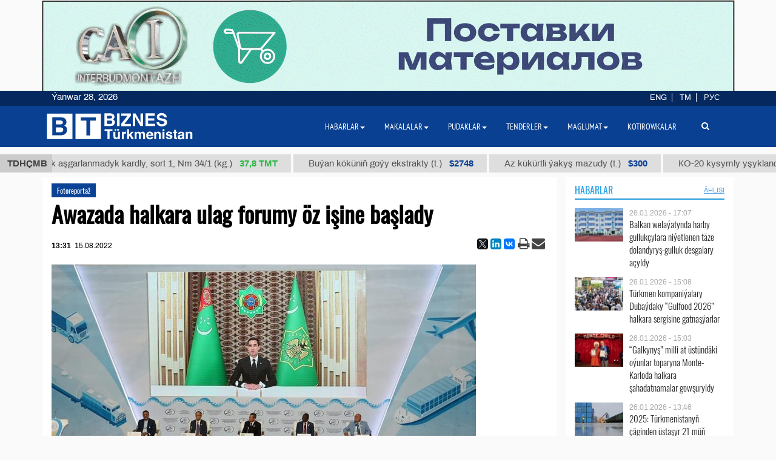

--- FILE ---
content_type: text/html; charset=UTF-8
request_url: https://business.com.tm/tm/multimedia/9017/awazada-halkara-ulag-forumy-oz-ishine-bashlady
body_size: 15107
content:

<!DOCTYPE html>
<html class="no-js" lang="tm">
<head>
    <meta http-equiv="Content-Type" content="text/html; charset=utf-8"/>
    
    <link rel="canonical" href="/tm/multimedia/9017/awazada-halkara-ulag-forumy-oz-ishine-bashlady" />
<link rel="stylesheet" type="text/css" href="/assets/a49a9756/css/font-awesome.min.css" />
<link rel="stylesheet" type="text/css" href="/themes/bt/css/fancybox/jquery.fancybox.min.css?v=0.1" />
<link rel="stylesheet" type="text/css" href="/assets/a0fc51e8/print.css" />
<link rel="stylesheet" type="text/css" href="/assets/6efbfc2c/css/social.css" />
<link rel="stylesheet" type="text/css" href="/themes/bt/css/bootstrap/bootstrap.min.css" />
<link rel="stylesheet" type="text/css" href="/themes/bt/css/countdown/jquery.countdown.min.css?v=0.1" />
<link rel="stylesheet" type="text/css" href="/themes/bt/css/frontend/base.css?v=3.23" />
<link rel="stylesheet" type="text/css" href="/themes/bt/css/frontend/components.min.css?v=0.28" />
<link rel="stylesheet" type="text/css" href="/themes/bt/css/frontend/default.css?v=3.40" />
<script type="text/javascript" src="/themes/bt/js/assets/jquery_1.8.3.js"></script>
<script type="text/javascript" src="/themes/bt/js/orphus/orphus_tm.js"></script>
<title>Awazada halkara ulag forumy öz işine başlady | Fotoreportaž</title>
        <meta name="description" content="“Awaza” milli syýahatçylyk zolagynyň Kongressler merkezinde deňze çykalgasy bolmadyk ösüp barýan döwletleriň ulag ministrleriniň derejesindäki halkara maslahaty duşenbe güni irden öz işine başlady.
"/>
    <meta name="keywords" content=""/>
    <meta name="robots" content="index,follow"/>
    <!-- Chrome, Firefox OS and Opera -->
    <meta name="theme-color" content="#094091">
    <!-- Windows Phone -->
    <meta name="msapplication-navbutton-color" content="#094091">
    <!-- iOS Safari -->
    <meta name="apple-mobile-web-app-status-bar-style" content="#094091">

    <meta name="author" content="bt"/>
    <link rel="shortcut icon" href="/themes/bt/img/favicon.ico" type="image/x-icon"/>
    <link rel="apple-touch-icon" sizes="128x128" href="/themes/bt/img/icons/logo_128.png">
    <link rel="icon" type="image/png" sizes="192x192" href="/themes/bt/img/icons/logo_192.png">
    <meta name="viewport" content="width = device-width, initial-scale = 1.0">
    <meta name="yandex-verification" content="58893c1befeb2289"/>
    <meta name="apple-mobile-web-app-capable" content="yes"/>

    <meta property="og:site_name" content=""Biznes Türkmenistan" maglumat merkezi">
    <meta property="og:title" content="Awazada halkara ulag forumy öz işine başlady | Fotoreportaž"/>
    <meta property="og:description" content="“Awaza” milli syýahatçylyk zolagynyň Kongressler merkezinde deňze çykalgasy bolmadyk ösüp barýan döwletleriň ulag ministrleriniň derejesindäki halkara maslahaty duşenbe güni irden öz işine başlady.
"/>
    <meta property="og:type" content="website"/>
    <meta property="og:url" content="/tm/multimedia/9017/awazada-halkara-ulag-forumy-oz-ishine-bashlady"/>
    <meta property="og:image" itemprop="image" content="https://business.com.tm/images/uploads/posts/c949725f77471b75f896705604e48355.jpg"/>
    <link rel="image_src" href="https://business.com.tm/images/uploads/posts/c949725f77471b75f896705604e48355.jpg">
    <!--    <link href="https://fonts.googleapis.com/css?family=Archivo" rel="stylesheet">-->
        <!-- Global site tag (gtag.js) - Google Analytics -->
    <script async src="https://www.googletagmanager.com/gtag/js?id=UA-142685523-1"></script>
    <script>
        window.dataLayer = window.dataLayer || [];

        function gtag() {
            dataLayer.push(arguments);
        }

        gtag('js', new Date());
        gtag('config', 'UA-142685523-1');
    </script>


</head>


<body class="">

<div id="bootstrap_dialog_wrapper">


</div>
<div id="backtotop">
    <a href="#top" id="topOfPage" title="вверх" style="display: none;">
    </a>
</div>



<div id="main">
    <div id="content" class="content section ">
        <!--<div class="trading_wrapper1">-->
<!--    <script src="https://www.macroaxis.com/widgets/url.jsp?t=42"></script>-->
<!--</div>-->



<div class="container-fluid">
    <div class="ticker-wrapper">
        <div class="tickerheader">
            <span> TDHÇMB</span>
        </div>

        <div class="marquee-div">
            <div class="marquee" style="display: none">
                                    <div class="ticker_item">
                                                    <a class="marqueeitems" href="https://business.com.tm/tm/quotation/kotirowkalar">B-92 awia benzini (t.)                                                                    <span class="ticker_price" style="color:#"> $300</span>
                                                            </a>
                                            </div>
                                    <div class="ticker_item">
                                                    <a class="marqueeitems" href="https://business.com.tm/tm/quotation/quotations">Nah ýüplük aşgarlanmadyk kardly, sort 1, Nm 34/1 (kg.)                                                                    <span class="ticker_price" style="color:#2bb845"> 37,8 ТМТ</span>
                                                            </a>
                                            </div>
                                    <div class="ticker_item">
                                                    <a class="marqueeitems" href="https://business.com.tm/tm/quotation/quotations">Buýan köküniň goýy ekstrakty (t.)                                                                    <span class="ticker_price" style="color:#"> $2748</span>
                                                            </a>
                                            </div>
                                    <div class="ticker_item">
                                                    <a class="marqueeitems" href="https://business.com.tm/tm/quotation/quotations">Az kükürtli ýakyş mazudy (t.)                                                                    <span class="ticker_price" style="color:#"> $300</span>
                                                            </a>
                                            </div>
                                    <div class="ticker_item">
                                                    <a class="marqueeitems" href="https://business.com.tm/tm/quotation/quotations">КО-20 kysymly yşyklandyryjy kerosini (t.)                                                                    <span class="ticker_price" style="color:#2bb845"> 7800 ТМТ</span>
                                                            </a>
                                            </div>
                                    <div class="ticker_item">
                                                    <a class="marqueeitems" href="https://business.com.tm/tm/quotation/quotations">А-92 kysymly ulag benzini (t.)                                                                    <span class="ticker_price" style="color:#"> $350</span>
                                                            </a>
                                            </div>
                                    <div class="ticker_item">
                                                    <a class="marqueeitems" href="https://business.com.tm/tm/quotation/quotations">Natriý hlorly (nahar duzy) (t.)                                                                    <span class="ticker_price" style="color:#"> $40</span>
                                                            </a>
                                            </div>
                                    <div class="ticker_item">
                                                    <a class="marqueeitems" href="https://business.com.tm/tm/quotation/quotations">Garyşyk parafin gaçy (t.)                                                                    <span class="ticker_price" style="color:#"> $1109</span>
                                                            </a>
                                            </div>
                                    <div class="ticker_item">
                                                    <a class="marqueeitems" href="https://business.com.tm/tm/quotation/quotations">Dürli ölçegli düz boýalan we žakkard sütükli önümler (kg.)                                                                    <span class="ticker_price" style="color:#2bb845"> 80 ТМТ</span>
                                                            </a>
                                            </div>
                                    <div class="ticker_item">
                                                    <a class="marqueeitems" href="https://business.com.tm/tm/quotation/quotations">Jemleýji nebit koksy (t.)                                                                    <span class="ticker_price" style="color:#"> $685</span>
                                                            </a>
                                            </div>
                                    <div class="ticker_item">
                                                    <a class="marqueeitems" href="https://business.com.tm/tm/quotation/quotations">TPP D 30 S kysymly polipropilen (t.)                                                                    <span class="ticker_price" style="color:#"> $1000</span>
                                                            </a>
                                            </div>
                                    <div class="ticker_item">
                                                    <a class="marqueeitems" href="https://business.com.tm/tm/quotation/quotations">Tehniki kükürt kislotasy (t.)                                                                    <span class="ticker_price" style="color:#"> $85</span>
                                                            </a>
                                            </div>
                                    <div class="ticker_item">
                                                    <a class="marqueeitems" href="https://business.com.tm/tm/quotation/quotations">12 unsiýa jins matasy (m.)                                                                    <span class="ticker_price" style="color:#2bb845"> 40.5 ТМТ</span>
                                                            </a>
                                            </div>
                                    <div class="ticker_item">
                                                    <a class="marqueeitems" href="https://business.com.tm/tm/quotation/quotations">Tip II-Ýönekeý gaplama örtügi 25 µ (t.)                                                                    <span class="ticker_price" style="color:#"> $1754</span>
                                                            </a>
                                            </div>
                                    <div class="ticker_item">
                                                    <a class="marqueeitems" href="https://business.com.tm/tm/quotation/quotations">Suwuklandyrylan gaz (t.)                                                                    <span class="ticker_price" style="color:#"> $300</span>
                                                            </a>
                                            </div>
                                    <div class="ticker_item">
                                                    <a class="marqueeitems" href="https://business.com.tm/tm/quotation/quotations">Peç ýangyjy (t.)                                                                    <span class="ticker_price" style="color:#35ba4e"> 2420 ТМТ</span>
                                                            </a>
                                            </div>
                                    <div class="ticker_item">
                                                    <a class="marqueeitems" href="https://business.com.tm/tm/quotation/quotations">Az kükürtli ýakyş mazudy (t.)                                                                    <span class="ticker_price" style="color:#094091"> $300</span>
                                                            </a>
                                            </div>
                                    <div class="ticker_item">
                                                    <a class="marqueeitems" href="https://business.com.tm/tm/quotation/quotations">Gidro usulda arassalanan dizel ýangyjy (t.)                                                                    <span class="ticker_price" style="color:#"> $300</span>
                                                            </a>
                                            </div>
                                    <div class="ticker_item">
                                                    <a class="marqueeitems" href="https://business.com.tm/tm/quotation/quotations">SN-350 kysymly başlangyç ýagy (t.)                                                                    <span class="ticker_price" style="color:#35ba4e"> 13500 TMT</span>
                                                            </a>
                                            </div>
                                    <div class="ticker_item">
                                                    <a class="marqueeitems" href="https://business.com.tm/tm/quotation/kotirovki">Çitim boýalan ýüň ýüplük 5/2 (kg.)                                                                    <span class="ticker_price" style="color:#2bb845"> 131 TMT</span>
                                                            </a>
                                            </div>
                            </div>
        </div>
    </div>
</div>




        <div class="container">
            <div class="row inned">
    <!--    -->    <div class="col-md-8 col-lg-9 col-xl-9">
        <div class="mobile_block block">
            

<!--<div class="row">-->

<!--    <div class="col-sm-3 col-xs-12">-->
<!--        --><!--    </div>-->


    <div class="col-md-12">
        <div class="item_category">
            <a href="/tm/multimedia/multimediya/fotoreportaz">Fotoreportaž</a>        </div>
    </div>


<div class="col-xs-12 col-md-12 level2_cont_right">

    <div id="print_logo">
        <span style="display: none;"
              id="hidden_logo"><img src="/img/for_print.jpg" alt="" /></span>
    </div>

    <h1 class="post_header" id="post_title"> Awazada halkara ulag forumy öz işine başlady</h1>

    <div class="article_stats article_stats_fullwidth">
        <div class="pull-left">
                            <div class="author" id="author">
                                    </div>
                        <time class="article_header_date" itemprop="dateCreated" id="d2"
                  datetime="2022-08-15T13:31:54+05:00"><span class="article_header_time">13:31</span>15.08.2022            </time>
        </div>

        <div class="pull-right social_div">
            <div class="pull-left yashare_btn">
                <div class="ya-share2" data-lang="en" data-size="s" data-services="facebook,twitter,linkedin,vkontakte" data-copy="last"></div>            </div>
            <div class="pull-right">

                <a height="30px" onclick="return processPrint();" href="#"><i style="font-size: 21px" class='fa fa-print fa-lg'></i></a><script type="text/javascript">
/*<![CDATA[*/

                var firstTime = true;
                function processPrint()
                {
                  
var printContents = document.getElementById('printdiv').innerHTML;

var printcontents=printContents.replace(/<a\b[^>]*>/i,"").replace(/<\/a>/i, "");

var originalContents = document.body.innerHTML;

var title=document.getElementById('post_title').innerHTML;
var author=document.getElementById('author').innerHTML;
var time=document.getElementById('d2').innerHTML;
var print_logo=document.getElementById('print_logo').innerHTML;



document.body.innerHTML = print_logo+'<br>'+author+'<br>'+time+'<h3>'+title+'</h3><br>'+printcontents;
document.getElementById('hidden_logo').style.display='block';
window.print();
document.body.innerHTML = originalContents;
                  
                  
                  
                }
            
/*]]>*/
</script><style type="text/css" media="print">
/*<![CDATA[*/

                .printWidgetScreenCover {display: none;}
                .printWidgetPrintedElement {display: block; margin: 20px;}
                
/*]]>*/
</style><style type="text/css" media="screen">
/*<![CDATA[*/

                .printWidgetPrintedElement {display: none;}
            
/*]]>*/
</style>                <a href="mailto:info@business.com.tm?subject=Awazada halkara ulag forumy öz işine başlady&body=&lt;p&gt;&amp;ldquo;Awaza&amp;rdquo; milli sy&amp;yacute;ahat&amp;ccedil;ylyk zolagynyň Kongressler merkezinde deňze &amp;ccedil;ykalgasy bolmadyk &amp;ouml;s&amp;uuml;p bar&amp;yacute;an d&amp;ouml;wletleriň ulag ministrleriniň derejesind&amp;auml;ki halkara maslahaty duşenbe g&amp;uuml;ni irden &amp;ouml;z işine başlady.&lt;/p&gt;

&lt;p&gt;T&amp;uuml;rkmenistanyň başlangyjy bo&amp;yacute;un&amp;ccedil;a BMG-niň howandarlygynda guralan foruma 40-a gola&amp;yacute; d&amp;ouml;wletleriň hem-de halkara&amp;nbsp; guramalaryň 30-dan gowragynyň wekili&amp;yacute;etleri gatnaşdylar. Bu barada T&amp;uuml;rkmenistanyň resmi metbugaty habar berdi.&amp;nbsp;&lt;/p&gt;

&lt;p&gt;Bu &amp;ccedil;&amp;auml;r&amp;auml; BMG-niň edaralarynyň &amp;yacute;olbaş&amp;ccedil;ylaryny, abra&amp;yacute;ly halkara, sebit we sebitara guramalaryň hem-de mali&amp;yacute;e d&amp;uuml;z&amp;uuml;mleriniň &amp;yacute;olbaş&amp;ccedil;ylaryny, hususy ulgamyň, h&amp;ouml;k&amp;uuml;mete dahylsyz birleşikleriň, ylmy toparlaryň wekillerini &amp;ouml;z&amp;uuml;nde jemledi. T&amp;uuml;rkmen tarapyndan forumyň işine H&amp;ouml;k&amp;uuml;met agzalary, birn&amp;auml;&amp;ccedil;e ministrlikleriň we pudakla&amp;yacute;yn dolandyryş edaralarynyň wekilleri gatnaş&amp;yacute;arlar.&lt;/p&gt;

&lt;p&gt;T&amp;uuml;rkmenistanyň Prezidenti Serdar Berdimuhamedow maslahata gatnaşyjylara wideo &amp;yacute;&amp;uuml;zlenmesini iberdi.&lt;/p&gt;

&lt;p&gt;&amp;ldquo;D&amp;uuml;n&amp;yacute;&amp;auml; ykdysady&amp;yacute;etinde agdyklyk ed&amp;yacute;&amp;auml;n h&amp;auml;zirki zaman &amp;yacute;agda&amp;yacute;larynyň seljermesi ulag we kommunikasi&amp;yacute;alar ulgamynyň &amp;ouml;sd&amp;uuml;rilmeginiň has m&amp;ouml;h&amp;uuml;m we a&amp;yacute;gytly &amp;auml;hmi&amp;yacute;ete e&amp;yacute;e bol&amp;yacute;andygyny a&amp;yacute;dyň g&amp;ouml;rkez&amp;yacute;&amp;auml;r&amp;rdquo; di&amp;yacute;ip,&amp;nbsp; T&amp;uuml;rkmenistanyň Prezidenti wideo &amp;yacute;&amp;uuml;zlenmesinde belledi.&lt;/p&gt;

&lt;p&gt;D&amp;ouml;wlet Baştutanymyz t&amp;auml;ze ulag-&amp;uuml;staşyr merkezleriniň m&amp;uuml;mkin&amp;ccedil;ilikleriniň &amp;ouml;r&amp;auml;n uludygyny nygtap, olara &amp;auml;girt giňişlikleriň we adam m&amp;uuml;mkin&amp;ccedil;ilikleriniň &amp;ccedil;ekil&amp;yacute;&amp;auml;ndigini, d&amp;uuml;&amp;yacute;pli ma&amp;yacute;a go&amp;yacute;umlary go&amp;yacute;ul&amp;yacute;andygyny a&amp;yacute;tdy.&lt;/p&gt;

&lt;p&gt;Ministrler maslahatynyň esasy maksady deňze &amp;ccedil;ykalgasy bolmadyk &amp;ouml;s&amp;uuml;p bar&amp;yacute;an d&amp;ouml;wletleriň (D&amp;Ccedil;B&amp;Ouml;BD) durnukly ulag we onuň bilen bagly durnukly &amp;ouml;s&amp;uuml;ş maksatlary ulgamynda gazanan &amp;ouml;s&amp;uuml;şini seljermekden, şunuň bilen baglylykda, koronawirus pandemi&amp;yacute;asynyň we be&amp;yacute;leki wehimleriň t&amp;auml;sirini kesgitlemekden ybaratdyr. Şe&amp;yacute;le hem, COVID-19-dan soňky dikeldiş &amp;uuml;&amp;ccedil;in ulagyň esasy orny howanyň &amp;uuml;&amp;yacute;tgemeginiň t&amp;auml;sirini azaltmak we oňa u&amp;yacute;gunlaşmak bilen bagly meselelere garalar.&amp;nbsp;&lt;/p&gt;

&lt;p&gt;Koronawirus pandemi&amp;yacute;asyndan soň, d&amp;uuml;z&amp;uuml;mi mali&amp;yacute;eleşdirmek, onuň durnuklylygyny &amp;uuml;pj&amp;uuml;n etmek &amp;uuml;&amp;ccedil;in bilimleri, tejrib&amp;auml;ni we innowasion &amp;ccedil;emeleşmeleri &amp;ndash; &amp;ccedil;&amp;ouml;zg&amp;uuml;tleri alyşmak, D&amp;Ccedil;B&amp;Ouml;BD-de ulag d&amp;uuml;z&amp;uuml;miniň &amp;ouml;s&amp;uuml;şini we tehniki ta&amp;yacute;dan hyzmat edilişini gowulandyrmak &amp;uuml;&amp;ccedil;in maslahatlary hem-de m&amp;uuml;mkin&amp;ccedil;ilikleri &amp;yacute;&amp;uuml;ze &amp;ccedil;ykarmak,&amp;nbsp; D&amp;Ccedil;B&amp;Ouml;BD-niň b&amp;auml;hbitleri &amp;uuml;&amp;ccedil;in ulag ulgamynda halkara goldawyny giňeltmek hem-de bu ulgamda hyzmatdaşlygy pugtalandyrmak bu forumyň esasy wezipeleri boldy.&amp;nbsp;&lt;/p&gt;

&lt;p&gt;Garaşylyşy &amp;yacute;aly, bu maslahatlar Durnukly &amp;ouml;s&amp;uuml;ş maksatlaryna &amp;yacute;etmegi &amp;ccedil;altlandyrmaga g&amp;ouml;n&amp;uuml;kdiriler hem-de Birleşen Milletler Guramasynyň D&amp;Ccedil;B&amp;Ouml;BD bo&amp;yacute;un&amp;ccedil;a 2024-nji &amp;yacute;ylda ge&amp;ccedil;iriljek &amp;uuml;&amp;ccedil;&amp;uuml;nji maslahatynda h&amp;ouml;d&amp;uuml;rleniler.&lt;/p&gt;

&lt;p&gt;&lt;em&gt;&lt;strong&gt;Suratlar: T&amp;uuml;rkmenistanyň resmi metbugaty&lt;/strong&gt;&lt;/em&gt;&lt;/p&gt;
"><i
                            style="font-size: 22px;margin-left:-4px;" class="fa fa-envelope fa-lg"
                            aria-hidden="true"></i>
                </a>

            </div>

        </div>


    </div>

    <div class="main_image media-object responsive ">
                    <span class="figure thumb">
                    <a class="fancybox" rel="post" data-fancybox="post" data-width="1000" data-height="685" href="/images/uploads/posts/c949725f77471b75f896705604e48355.jpg"><img title="Awazada halkara ulag forumy öz işine başlady" itemprop="associatedMedia" src="/images/uploads/cache/posts/c949725f77471b75f896705604e4835520691-700x5002.jpg" alt="Awazada halkara ulag forumy öz işine başlady" /></a>                    <figcaption class="figure-caption">
                                                    Türkmenistanyň Prezidenti Serdar Berdimuhamedow maslahata gatnaşyjylara wideo ýüzlenmesini iberdi.                                            </figcaption>
        </span>
            </div>

    <div class="article_text" itemprop="articleBody" id="printdiv">
        <p>&ldquo;Awaza&rdquo; milli sy&yacute;ahat&ccedil;ylyk zolagynyň Kongressler merkezinde deňze &ccedil;ykalgasy bolmadyk &ouml;s&uuml;p bar&yacute;an d&ouml;wletleriň ulag ministrleriniň derejesind&auml;ki halkara maslahaty duşenbe g&uuml;ni irden &ouml;z işine başlady.</p>

<p>T&uuml;rkmenistanyň başlangyjy bo&yacute;un&ccedil;a BMG-niň howandarlygynda guralan foruma 40-a gola&yacute; d&ouml;wletleriň hem-de halkara&nbsp; guramalaryň 30-dan gowragynyň wekili&yacute;etleri gatnaşdylar. Bu barada T&uuml;rkmenistanyň resmi metbugaty habar berdi.&nbsp;</p>

<p>Bu &ccedil;&auml;r&auml; BMG-niň edaralarynyň &yacute;olbaş&ccedil;ylaryny, abra&yacute;ly halkara, sebit we sebitara guramalaryň hem-de mali&yacute;e d&uuml;z&uuml;mleriniň &yacute;olbaş&ccedil;ylaryny, hususy ulgamyň, h&ouml;k&uuml;mete dahylsyz birleşikleriň, ylmy toparlaryň wekillerini &ouml;z&uuml;nde jemledi. T&uuml;rkmen tarapyndan forumyň işine H&ouml;k&uuml;met agzalary, birn&auml;&ccedil;e ministrlikleriň we pudakla&yacute;yn dolandyryş edaralarynyň wekilleri gatnaş&yacute;arlar.</p>

<p>T&uuml;rkmenistanyň Prezidenti Serdar Berdimuhamedow maslahata gatnaşyjylara wideo &yacute;&uuml;zlenmesini iberdi.</p>

<p>&ldquo;D&uuml;n&yacute;&auml; ykdysady&yacute;etinde agdyklyk ed&yacute;&auml;n h&auml;zirki zaman &yacute;agda&yacute;larynyň seljermesi ulag we kommunikasi&yacute;alar ulgamynyň &ouml;sd&uuml;rilmeginiň has m&ouml;h&uuml;m we a&yacute;gytly &auml;hmi&yacute;ete e&yacute;e bol&yacute;andygyny a&yacute;dyň g&ouml;rkez&yacute;&auml;r&rdquo; di&yacute;ip,&nbsp; T&uuml;rkmenistanyň Prezidenti wideo &yacute;&uuml;zlenmesinde belledi.</p>

<p>D&ouml;wlet Baştutanymyz t&auml;ze ulag-&uuml;staşyr merkezleriniň m&uuml;mkin&ccedil;ilikleriniň &ouml;r&auml;n uludygyny nygtap, olara &auml;girt giňişlikleriň we adam m&uuml;mkin&ccedil;ilikleriniň &ccedil;ekil&yacute;&auml;ndigini, d&uuml;&yacute;pli ma&yacute;a go&yacute;umlary go&yacute;ul&yacute;andygyny a&yacute;tdy.</p>

<p>Ministrler maslahatynyň esasy maksady deňze &ccedil;ykalgasy bolmadyk &ouml;s&uuml;p bar&yacute;an d&ouml;wletleriň (D&Ccedil;B&Ouml;BD) durnukly ulag we onuň bilen bagly durnukly &ouml;s&uuml;ş maksatlary ulgamynda gazanan &ouml;s&uuml;şini seljermekden, şunuň bilen baglylykda, koronawirus pandemi&yacute;asynyň we be&yacute;leki wehimleriň t&auml;sirini kesgitlemekden ybaratdyr. Şe&yacute;le hem, COVID-19-dan soňky dikeldiş &uuml;&ccedil;in ulagyň esasy orny howanyň &uuml;&yacute;tgemeginiň t&auml;sirini azaltmak we oňa u&yacute;gunlaşmak bilen bagly meselelere garalar.&nbsp;</p>

<p>Koronawirus pandemi&yacute;asyndan soň, d&uuml;z&uuml;mi mali&yacute;eleşdirmek, onuň durnuklylygyny &uuml;pj&uuml;n etmek &uuml;&ccedil;in bilimleri, tejrib&auml;ni we innowasion &ccedil;emeleşmeleri &ndash; &ccedil;&ouml;zg&uuml;tleri alyşmak, D&Ccedil;B&Ouml;BD-de ulag d&uuml;z&uuml;miniň &ouml;s&uuml;şini we tehniki ta&yacute;dan hyzmat edilişini gowulandyrmak &uuml;&ccedil;in maslahatlary hem-de m&uuml;mkin&ccedil;ilikleri &yacute;&uuml;ze &ccedil;ykarmak,&nbsp; D&Ccedil;B&Ouml;BD-niň b&auml;hbitleri &uuml;&ccedil;in ulag ulgamynda halkara goldawyny giňeltmek hem-de bu ulgamda hyzmatdaşlygy pugtalandyrmak bu forumyň esasy wezipeleri boldy.&nbsp;</p>

<p>Garaşylyşy &yacute;aly, bu maslahatlar Durnukly &ouml;s&uuml;ş maksatlaryna &yacute;etmegi &ccedil;altlandyrmaga g&ouml;n&uuml;kdiriler hem-de Birleşen Milletler Guramasynyň D&Ccedil;B&Ouml;BD bo&yacute;un&ccedil;a 2024-nji &yacute;ylda ge&ccedil;iriljek &uuml;&ccedil;&uuml;nji maslahatynda h&ouml;d&uuml;rleniler.</p>

<p><em><strong>Suratlar: T&uuml;rkmenistanyň resmi metbugaty</strong></em></p>
    </div>
    <div class="gallery_images">
        <div class="col-md-12">
            <div class="row">
                                        <div class="col-md-3 col-xs-6 column">
                            
                                <a class="fancybox "
                                     data-width="1000" data-height="685"                                   data-fancybox="multimedia" href="/images/uploads/posts/konferans 3.jpg">
                                    <img src="/images/uploads/cache/posts/konferans_320692-220x1652.jpg"/>
                                </a>
                            
                                <a class="fancybox "
                                     data-width="1000" data-height="685"                                   data-fancybox="multimedia" href="/images/uploads/posts/konferans 7.jpg">
                                    <img src="/images/uploads/cache/posts/konferans_720696-220x1652.jpg"/>
                                </a>
                                                    </div>
                                            <div class="col-md-3 col-xs-6 column">
                            
                                <a class="fancybox "
                                     data-width="1000" data-height="685"                                   data-fancybox="multimedia" href="/images/uploads/posts/konferans 2.jpg">
                                    <img src="/images/uploads/cache/posts/konferans_220693-220x1652.jpg"/>
                                </a>
                            
                                <a class="fancybox "
                                     data-width="1000" data-height="685"                                   data-fancybox="multimedia" href="/images/uploads/posts/konferans6.jpg">
                                    <img src="/images/uploads/cache/posts/konferans620697-220x1652.jpg"/>
                                </a>
                                                    </div>
                                            <div class="col-md-3 col-xs-6 column">
                            
                                <a class="fancybox "
                                     data-width="1000" data-height="685"                                   data-fancybox="multimedia" href="/images/uploads/posts/konferans 4.jpg">
                                    <img src="/images/uploads/cache/posts/konferans_420694-220x1652.jpg"/>
                                </a>
                                                    </div>
                                            <div class="col-md-3 col-xs-6 column">
                            
                                <a class="fancybox "
                                     data-width="1000" data-height="685"                                   data-fancybox="multimedia" href="/images/uploads/posts/konferans 5.jpg">
                                    <img src="/images/uploads/cache/posts/konferans_520695-220x1652.jpg"/>
                                </a>
                                                    </div>
                                </div>


                        <!--    <div class="comments__head">--><!--</div>-->
            <div class="row">
                <div id="related-news-wrapper">
    <div class="comments__head">Bulary hem okaň</div>

    <!--    -->    <!---->
    <!---->
    <!--        <div class="row">-->
    <!--            <div class="col-xs-12">-->
    <!--                -->    <!--            </div>-->
    <!--        </div>-->
    <!--    -->    <div class="row">
        <div id="yw0" class="list-view">
<div class="summary"></div>

<div class="items">
<div class="col-md-4 col-xs-12 related_list big main-title">

            <span class="media-object responsive">
            <a rel="nofollow" class="thumb" href="https://business.com.tm/tm/multimedia/14748/ashgabat-fashion-show-turkmen-dizaynerleri-milli-dapleri-moda-bilen-utgashdyrdylar"><img src="/images/uploads/cache/posts/216093c30856f65bf48c331f240a964530660-495x4352.jpeg" alt="“Ashgabat Fashion Show”: türkmen dizaýnerleri milli däpleri moda bilen utgaşdyrdylar" /></a>        </span>
    
    <div class="item_meta_wrapper">
                    <div class="item_category">
                <a rel="nofollow" href="/tm/multimedia/multimediya/fotoreportaz">Fotoreportaž</a>            </div>
                <div class="entry-date pull-right">
            <time
                    datetime="2025-12-08T15:35:28+05:00"> 08.12.2025 - 15:35</time>
        </div>
    </div>

    <div class="style-media-list">
        <h3 class="entry-title">
            <a rel="nofollow" alt="“Ashgabat Fashion Show”: türkmen dizaýnerleri milli däpleri moda bilen utgaşdyrdylar" title="“Ashgabat Fashion Show”: türkmen dizaýnerleri milli däpleri moda bilen utgaşdyrdylar" href="https://business.com.tm/tm/multimedia/14748/ashgabat-fashion-show-turkmen-dizaynerleri-milli-dapleri-moda-bilen-utgashdyrdylar">“Ashgabat Fashion Show”: türkmen dizaýnerleri milli däpleri moda bilen utgaşdyrdylar</a>        </h3>
    </div>
</div>


<!--    --><div class="col-md-4 col-xs-12 related_list big main-title">

            <span class="media-object responsive">
            <a rel="nofollow" class="thumb" href="https://business.com.tm/tm/multimedia/14744/ashgabatda-ispaniyanyn-mango-geyim-brendinin-ilkinji-resmi-dukany-achyldy"><img src="/images/uploads/cache/posts/3cdb712839950893179740ed4552d29630651-495x4352.jpg" alt="Aşgabatda Ispaniýanyň “Mango” geýim brendiniň ilkinji resmi dükany açyldy" /></a>        </span>
    
    <div class="item_meta_wrapper">
                    <div class="item_category">
                <a rel="nofollow" href="/tm/multimedia/multimediya/fotoreportaz">Fotoreportaž</a>            </div>
                <div class="entry-date pull-right">
            <time
                    datetime="2025-12-06T12:54:42+05:00"> 06.12.2025 - 12:54</time>
        </div>
    </div>

    <div class="style-media-list">
        <h3 class="entry-title">
            <a rel="nofollow" alt="Aşgabatda Ispaniýanyň “Mango” geýim brendiniň ilkinji resmi dükany açyldy" title="Aşgabatda Ispaniýanyň “Mango” geýim brendiniň ilkinji resmi dükany açyldy" href="https://business.com.tm/tm/multimedia/14744/ashgabatda-ispaniyanyn-mango-geyim-brendinin-ilkinji-resmi-dukany-achyldy">Aşgabatda Ispaniýanyň “Mango” geýim brendiniň ilkinji resmi dükany açyldy</a>        </h3>
    </div>
</div>


<!--    --><div class="col-md-4 col-xs-12 related_list big main-title">

            <span class="media-object responsive">
            <a rel="nofollow" class="thumb" href="https://business.com.tm/tm/multimedia/14693/turkmenistan-bae-we-aylag-yurtlaryna-gurlushyk-materiallarynyn-eksportyny-artdyrmakchy"><img src="/images/uploads/cache/posts/180be8052a4e89ea59734fcba338f0fd30582-495x4352.jpg" alt="Türkmenistan BAE we Aýlag ýurtlaryna gurluşyk materiallarynyň eksportyny artdyrmakçy" /></a>        </span>
    
    <div class="item_meta_wrapper">
                    <div class="item_category">
                <a rel="nofollow" href="/tm/multimedia/multimediya/fotoreportaz">Fotoreportaž</a>            </div>
                <div class="entry-date pull-right">
            <time
                    datetime="2025-11-27T11:13:07+05:00"> 27.11.2025 - 11:13</time>
        </div>
    </div>

    <div class="style-media-list">
        <h3 class="entry-title">
            <a rel="nofollow" alt="Türkmenistan BAE we Aýlag ýurtlaryna gurluşyk materiallarynyň eksportyny artdyrmakçy" title="Türkmenistan BAE we Aýlag ýurtlaryna gurluşyk materiallarynyň eksportyny artdyrmakçy" href="https://business.com.tm/tm/multimedia/14693/turkmenistan-bae-we-aylag-yurtlaryna-gurlushyk-materiallarynyn-eksportyny-artdyrmakchy">Türkmenistan BAE we Aýlag ýurtlaryna gurluşyk materiallarynyň eksportyny artdyrmakçy</a>        </h3>
    </div>
</div>


<!--    --></div>
<div class="keys" style="display:none" title="/multimedia/9017/awazada-halkara-ulag-forumy-oz-ishine-bashlady"><span>14748</span><span>14744</span><span>14693</span></div>
</div>    </div>
    <!--    -->
</div>

            </div>
                    </div>
    </div>
</div>
<style>
    .fancybox img {
        : 100%;
        margin-top: 2px;
    }

    .column {
        padding: 1px
    }

</style>        </div>
    </div>

    <div class="col-md-4 col-lg-3 col-xl-3  col-wide-left">
        
    <div class="mobile_block block">
        <div class="col-md-12 bg-base col-lg-12 col-xl-12">
            <!--noindex-->

<div class="row category_header ">
    <div class="box_header_index">
        <div class="header">
            <a rel="nofollow" class="headerColor" href="/tm/post/habarlar">Habarlar</a>        </div>

        <div class="sub_header">
                    </div>
                    <div class="sub_header pull-right">
                <a rel="nofollow" class="show_all_header" href="/tm/post/habarlar">ählisi</a>            </div>
            </div>
</div>
<!--/noindex-->        </div>
        <!--        <div class="col-md-12">-->
        


<div class="" id="yw1">

<div class="items">
<div class=" col-sm-12 col-md-12 main-title-light ">

    <div class="type-post style-media-list media links-level-4 colheight-index">
        <div class="inner_block">
                            <span class="media-object pull-left" >
                    <a class="thumb" href="https://business.com.tm/tm/post/14994/balkan-welayatynda-harby-gullukchylara-niyetlenen-taze-dolandyryshgulluk-desgalary-achyldy"><img src="/images/uploads/cache/posts/c7db4a0c96b212ab46dee3c4ccc2ac1230989-90x604.jpeg" /></a>                </span>
                        <div class="media-body" >
                <span class="entry-date">
                        <time
                            datetime="2026-01-26T17:07:54+05:00"> 26.01.2026 - 17:07</time>
                    </span>
                <h3 class="entry-title">
                    <a alt="Balkan welaýatynda harby gullukçylara niýetlenen täze dolandyryş-gulluk desgalary açyldy" title="Balkan welaýatynda harby gullukçylara niýetlenen täze dolandyryş-gulluk desgalary açyldy" rel="bookmark" href="https://business.com.tm/tm/post/14994/balkan-welayatynda-harby-gullukchylara-niyetlenen-taze-dolandyryshgulluk-desgalary-achyldy">Balkan welaýatynda harby gullukçylara niýetlenen täze dolandyryş-gulluk desgalary açyldy</a>                </h3>
            </div>
        </div>
    </div>

</div><div class=" col-sm-12 col-md-12 main-title-light ">

    <div class="type-post style-media-list media links-level-4 colheight-index">
        <div class="inner_block">
                            <span class="media-object pull-left" >
                    <a class="thumb" href="https://business.com.tm/tm/post/14993/turkmen-kompaniyalary-dubaydaky-gulfood-2026-halkara-sergisine-gatnashyarlar"><img src="/images/uploads/cache/posts/c490a255dfa9dd6cac922911474dbe2b30988-90x604.jpeg" /></a>                </span>
                        <div class="media-body" >
                <span class="entry-date">
                        <time
                            datetime="2026-01-26T15:08:25+05:00"> 26.01.2026 - 15:08</time>
                    </span>
                <h3 class="entry-title">
                    <a alt="Türkmen kompaniýalary Dubaýdaky “Gulfood 2026” halkara sergisine gatnaşýarlar" title="Türkmen kompaniýalary Dubaýdaky “Gulfood 2026” halkara sergisine gatnaşýarlar" rel="bookmark" href="https://business.com.tm/tm/post/14993/turkmen-kompaniyalary-dubaydaky-gulfood-2026-halkara-sergisine-gatnashyarlar">Türkmen kompaniýalary Dubaýdaky “Gulfood 2026” halkara sergisine gatnaşýarlar</a>                </h3>
            </div>
        </div>
    </div>

</div><div class=" col-sm-12 col-md-12 main-title-light ">

    <div class="type-post style-media-list media links-level-4 colheight-index">
        <div class="inner_block">
                            <span class="media-object pull-left" >
                    <a class="thumb" href="https://business.com.tm/tm/post/14992/galkynysh-milli-at-ustundaki-oyunlar-toparyna-montekarloda-halkara-shahadatnamalar-gowshuryldy"><img src="/images/uploads/cache/posts/7e09bbaab3288047a5056911822b704130987-90x604.jpeg" /></a>                </span>
                        <div class="media-body" >
                <span class="entry-date">
                        <time
                            datetime="2026-01-26T15:03:25+05:00"> 26.01.2026 - 15:03</time>
                    </span>
                <h3 class="entry-title">
                    <a alt="“Galkynyş” milli at üstündäki oýunlar toparyna Monte-Karloda halkara şahadatnamalar gowşuryldy" title="“Galkynyş” milli at üstündäki oýunlar toparyna Monte-Karloda halkara şahadatnamalar gowşuryldy" rel="bookmark" href="https://business.com.tm/tm/post/14992/galkynysh-milli-at-ustundaki-oyunlar-toparyna-montekarloda-halkara-shahadatnamalar-gowshuryldy">“Galkynyş” milli at üstündäki oýunlar toparyna Monte-Karloda halkara şahadatnamalar gowşuryldy</a>                </h3>
            </div>
        </div>
    </div>

</div><div class=" col-sm-12 col-md-12 main-title-light ">

    <div class="type-post style-media-list media links-level-4 colheight-index">
        <div class="inner_block">
                            <span class="media-object pull-left" >
                    <a class="thumb" href="https://business.com.tm/tm/post/14991/2025-turkmenistanyn-chaginden-ustashyr-21-mun-konteyner-yuk-dashaldy"><img src="/images/uploads/cache/posts/657687adad6b7b38be49097ffedf684930986-90x604.jpg" /></a>                </span>
                        <div class="media-body" >
                <span class="entry-date">
                        <time
                            datetime="2026-01-26T13:46:43+05:00"> 26.01.2026 - 13:46</time>
                    </span>
                <h3 class="entry-title">
                    <a alt="2025: Türkmenistanyň çäginden üstaşyr 21 müň konteýner ýük daşaldy" title="2025: Türkmenistanyň çäginden üstaşyr 21 müň konteýner ýük daşaldy" rel="bookmark" href="https://business.com.tm/tm/post/14991/2025-turkmenistanyn-chaginden-ustashyr-21-mun-konteyner-yuk-dashaldy">2025: Türkmenistanyň çäginden üstaşyr 21 müň konteýner ýük daşaldy</a>                </h3>
            </div>
        </div>
    </div>

</div><div class=" col-sm-12 col-md-12 main-title-light ">

    <div class="type-post style-media-list media links-level-4 colheight-index">
        <div class="inner_block">
                            <span class="media-object pull-left" >
                    <a class="thumb" href="https://business.com.tm/tm/post/14990/gurbanguly-berdimuhamedow-adyndaky-hayyrsahawat-gaznasy-yunisef-bilen-taslamalary-durmusha-gechirmekchi"><img src="/images/uploads/cache/posts/b2ed5dc74f19633085235e61d1abaec930985-90x604.jpeg" /></a>                </span>
                        <div class="media-body" >
                <span class="entry-date">
                        <time
                            datetime="2026-01-26T11:49:13+05:00"> 26.01.2026 - 11:49</time>
                    </span>
                <h3 class="entry-title">
                    <a alt="Gurbanguly Berdimuhamedow adyndaky Haýyr-sahawat gaznasy ÝUNISEF bilen taslamalary durmuşa geçirmekçi" title="Gurbanguly Berdimuhamedow adyndaky Haýyr-sahawat gaznasy ÝUNISEF bilen taslamalary durmuşa geçirmekçi" rel="bookmark" href="https://business.com.tm/tm/post/14990/gurbanguly-berdimuhamedow-adyndaky-hayyrsahawat-gaznasy-yunisef-bilen-taslamalary-durmusha-gechirmekchi">Gurbanguly Berdimuhamedow adyndaky Haýyr-sahawat gaznasy ÝUNISEF bilen taslamalary durmuşa geçirmekçi</a>                </h3>
            </div>
        </div>
    </div>

</div><div class=" col-sm-12 col-md-12 main-title-light ">

    <div class="type-post style-media-list media links-level-4 colheight-index">
        <div class="inner_block">
                            <span class="media-object pull-left" >
                    <a class="thumb" href="https://business.com.tm/tm/post/14989/turkmenistan-we-owganystan-toph-taslamasynyn-durmusha-gechirilishine-garadylar"><img src="/images/uploads/cache/posts/12b9fafeff327b65eb6310647478851830984-90x604.jpeg" /></a>                </span>
                        <div class="media-body" >
                <span class="entry-date">
                        <time
                            datetime="2026-01-26T11:37:51+05:00"> 26.01.2026 - 11:37</time>
                    </span>
                <h3 class="entry-title">
                    <a alt="Türkmenistan we Owganystan TOPH taslamasynyň durmuşa geçirilişine garadylar" title="Türkmenistan we Owganystan TOPH taslamasynyň durmuşa geçirilişine garadylar" rel="bookmark" href="https://business.com.tm/tm/post/14989/turkmenistan-we-owganystan-toph-taslamasynyn-durmusha-gechirilishine-garadylar">Türkmenistan we Owganystan TOPH taslamasynyň durmuşa geçirilişine garadylar</a>                </h3>
            </div>
        </div>
    </div>

</div><div class=" col-sm-12 col-md-12 main-title-light ">

    <div class="type-post style-media-list media links-level-4 colheight-index">
        <div class="inner_block">
                            <span class="media-object pull-left" >
                    <a class="thumb" href="https://business.com.tm/tm/post/14988/turkmenistanyn-prezidenti-lebap-welayatynda-harby-desgalaryn-achylysh-dabarasyna-gatnashdy"><img src="/images/uploads/cache/posts/100008067430983-90x604.jpeg" /></a>                </span>
                        <div class="media-body" >
                <span class="entry-date">
                        <time
                            datetime="2026-01-25T15:47:03+05:00"> 25.01.2026 - 15:47</time>
                    </span>
                <h3 class="entry-title">
                    <a alt="Türkmenistanyň Prezidenti Lebap welaýatynda harby desgalaryň açylyş dabarasyna gatnaşdy" title="Türkmenistanyň Prezidenti Lebap welaýatynda harby desgalaryň açylyş dabarasyna gatnaşdy" rel="bookmark" href="https://business.com.tm/tm/post/14988/turkmenistanyn-prezidenti-lebap-welayatynda-harby-desgalaryn-achylysh-dabarasyna-gatnashdy">Türkmenistanyň Prezidenti Lebap welaýatynda harby desgalaryň açylyş dabarasyna gatnaşdy</a>                </h3>
            </div>
        </div>
    </div>

</div></div>
<div class="summary"></div> <div class="keys" style="display:none" title="/multimedia/9017/awazada-halkara-ulag-forumy-oz-ishine-bashlady"><span>14994</span><span>14993</span><span>14992</span><span>14991</span><span>14990</span><span>14989</span><span>14988</span></div>
</div>
<div class="clearfix"></div>




    </div>


    <div class="next-block" style="margin-top: 10px;">
        <!--noindex-->
<div class="bannerC" style="">
    <!--noindex-->
<div id="nivo-slider" class="banner-wrapper ">
    <a rel="nofollow" target="_blank" href="/tm/banner/a/leave?url=https%3A%2F%2Fbusiness.com.tm%2Ftm%2Fpost%2F13505%2Fturkmen-company-launches-production-of-nextgeneration-api-sp-motor-oils&amp;banner_id=492"><img width="400" height="auto" src="/images/uploads/banners/5fdbff776de08f4d6c81a20644437440.png" alt="Greenhill" /></a></div>

<!--/noindex-->
</div>
<!--/noindex-->
    </div>


    <div class="next-block">
        <div class="mobile_block block">
            <div class="col-md-12 col-lg-12 col-xl-12">
                <!--noindex-->

<div class="row category_header ">
    <div class="box_header_index">
        <div class="header">
            <a rel="nofollow" class="headerColor" href="/tm/info/tenderler">Tenderler</a>        </div>

        <div class="sub_header">
                    </div>
                    <div class="sub_header pull-right">
                <a rel="nofollow" class="show_all_header" href="/tm/info/tenderler">ählisi</a>            </div>
            </div>
</div>
<!--/noindex-->            </div>
            <div class="col-md-12">
                    <div class="row">
        <div class="col-sm-12 col-xs-12">


            

                <div class="row">
                    <article class="">
                        <div class="type-info-item list-item" style="padding: 5px;">


                            <div class="entry-title">
                                <div class="data" style="margin-bottom: 5px">
                                                                            <span class="badge badge-inverse badge_ex" style="background-color:#094091">
                                    28.01.2026                                 </span>
                                                                            <span class="badge badge-info badge_ex">
                                    13.03.2026                                </span>
                                                                    </div>


                                <a rel="bookmark" title="“Türkmengaz” DK maddy-tehniki serişdelerini satyn almak boýunça tender yglan edýär" class="link" href="https://business.com.tm/tm/info/7863/turkmengaz-dk-maddytehniki-serishdelerini-satyn-almak-boyuncha-tender-yglan-edyar">“Türkmengaz” DK maddy-tehniki serişdelerini satyn almak boýunça tender yglan edýär</a>                            </div>
                                                            <sub class="text-green"><i class="fa fa-map-marker"
                                                           aria-hidden="true"></i> Türkmenistan, Aşgabat ş., Arçabil şaýoly 56</sub>
                                                    </div>
                    </article>
                </div>
                

                <div class="row">
                    <article class="">
                        <div class="type-info-item list-item" style="padding: 5px;">


                            <div class="entry-title">
                                <div class="data" style="margin-bottom: 5px">
                                                                            <span class="badge badge-inverse badge_ex" style="background-color:#094091">
                                    28.01.2026                                 </span>
                                                                            <span class="badge badge-info badge_ex">
                                    17.02.2026                                </span>
                                                                    </div>


                                <a rel="bookmark" title="“Demirgazyk Söwda Ýoly” hojalyk jemgyýeti daş kagyz öndürýän desganyň gurluşygy boýunça bäsleşik yglan edýär" class="link" href="https://business.com.tm/tm/info/7862/demirgazyk-sowda-yoly-hojalyk-jemgyyeti-dash-kagyz-onduryan-desganyn-gurlushygy-boyuncha-basleshik-yglan-edyar">“Demirgazyk Söwda Ýoly” hojalyk jemgyýeti daş kagyz öndürýän desganyň gurluşygy boýunça bäsleşik yglan edýär</a>                            </div>
                                                            <sub class="text-green"><i class="fa fa-map-marker"
                                                           aria-hidden="true"></i> Türkmenistan, Balkan welaýaty, Balkanabat, 211 kwartal, jaý 72</sub>
                                                    </div>
                    </article>
                </div>
                

                <div class="row">
                    <article class="">
                        <div class="type-info-item list-item" style="padding: 5px;">


                            <div class="entry-title">
                                <div class="data" style="margin-bottom: 5px">
                                                                            <span class="badge badge-inverse badge_ex" style="background-color:#094091">
                                    26.01.2026                                 </span>
                                                                            <span class="badge badge-info badge_ex">
                                    11.03.2026                                </span>
                                                                    </div>


                                <a rel="bookmark" title="“Türkmengaz” DK maddy-tehniki serişdelerini satyn almak boýunça tender yglan edýär" class="link" href="https://business.com.tm/tm/info/7861/turkmengaz-dk-maddytehniki-serishdelerini-satyn-almak-boyuncha-tender-yglan-edyar">“Türkmengaz” DK maddy-tehniki serişdelerini satyn almak boýunça tender yglan edýär</a>                            </div>
                                                            <sub class="text-green"><i class="fa fa-map-marker"
                                                           aria-hidden="true"></i> Türkmenistan, Aşgabat ş., Arçabil şaýoly 56</sub>
                                                    </div>
                    </article>
                </div>
                        </div>
    </div>
            </div>
        </div>
    </div>


    <div class="next-block">
        <div class="mobile_block block">
            <div class="col-md-12 col-lg-12 col-xl-12">
                <div class="row category_header ">
                    <div class="box_header_index">
                        <div class="header">
                            <span class="headerColor">Täzelikleriňizi ýollaň</span>
                        </div>
                    </div>
                </div>
            </div>
            <div class="col-md-12 bg-base col-lg-12 col-xl-12">
                

<div class="subscriber-form form">

    <!--    -->
    <!--    -->    <!--    -->    <div class="row">
        <div class="col-md-12">
            <div class="subscriber_logo" style="text-align: center;">
                <img src="/themes/bt/img/icons/send_envelope.png" border="0">
            </div>
        </div>
        <div class="col-md-12">
            <span
                class="subscribe_desc"> Biznes täzelikleriňizi bize ýollaň!</span>
        </div>
    </div>

    <!--    <div class="row">-->
    <!--        <div class="col-md-12">-->
    
    <a href="mailto:info@business.com.tm?subject=Biznes habar"
       class="mail_link">Ugratmak</a>
    <!--        -->    <!--        -->    <!--        -->    <!--        </div>-->
    <!--    </div>-->


    <!--    -->
</div><!-- form -->            </div>
        </div>
    </div>
    <div class="next-block" style="margin-bottom: 15px;">
        <!--noindex-->
<div class="bannerD" style="">
    <!--noindex-->
<div id="nivo-slider" class="banner-wrapper ">
    <a rel="nofollow" target="_blank" href="/tm/banner/a/leave?url=https%3A%2F%2Fhazar.com.tm%2F&amp;banner_id=502"><img height="auto" src="/images/uploads/banners/c7e0220967141efb38f975aef25bfde0.png" alt="Hazar Atiyachlandyrysh" /></a></div>

<!--/noindex-->
</div>
<!--/noindex-->
    </div>


    </div>
</div>

        </div>
    </div>
</div>


<!--noindex-->

<footer id="footer" class="footer-area ">

    <div class="footer-top footer-section">
        <div class="container">
            <div class="row">
                <div class=" col-md-4">
                    <div class="footer_logo">
                        <img id="for_print" alt="Logo" border="0"
                             src="/themes/bt/img/logo_tm.svg"
                             width="65%"
                             style="width: 215px;height: 57px;"
                        >

                        <!--                        <img  id="for_print" alt="Logo"-->
                        <!--                             src="-->
                        <!--/img/logo_footer.png" border="0">-->
                    </div>
                    <div class="footer_text_cr">
                        <span> &copy; 2026 BT. Ähli hukuklar goralandyr.</span>
<!--                        <span> --><!--</span>-->
                    </div>
                    <div class="social_link_panel">
    <div class="row">
        <div class="col-md-12">
            <ul class="social-link-icons">
                <li class='facebook'><a rel="nofollow" href='https://www.facebook.com/businessturkmenistan/?ref=aymt_homepage_panel&eid=ARAgUWu4hI8FDsIo6kFVgvaLVOrF_fZIjra_kjjyARLZMqa1vZcgnwB6NRr1QASxW0eEYBlp1HGtH7js'>facebook</a></li><li class='twitter'><a rel="nofollow" href='https://twitter.com/bt_turkmen?s=09'>twitter</a></li><li class='linkedin'><a rel="nofollow" href='https://www.linkedin.com/company/bt-inter'>linkedin</a></li><li class='instagram'><a rel="nofollow" href='https://www.instagram.com/invites/contact/?i=1j6ec0ytr254b&utm_content=7utduqq'>instagram</a></li><li class='dzen'><a rel="nofollow" href='https://dzen.ru/id/66e16f8d1df72c7dd6286e8c'>dzen</a></li>            </ul>
        </div>
    </div>
</div>                    <a rel="nofollow" href="https://play.google.com/store/apps/details?id=com.tmt.business" style="margin-right: 10px" target="_blank">
                        <img src="/themes/bt/img/icons/google_play.svg" width="30%">
                    </a>

                    <a rel="nofollow" href="https://apps.apple.com/tm/app/biznes-t%C3%BCrkmenistan/id6745824463" target="_blank">
                        <img src="/themes/bt/img/icons/app_store.svg" width="30%">
                    </a>
                </div>
                <div class=" col-md-8">
                    <div class="row">
                        <div class=" col-md-6">
                            <h3>EDARA</h3>
                            <ul class="entries links links-inline ">
                                <li><a rel="nofollow" href="https://business.com.tm/tm/information/2/aboutus">Biz barada</a></li><li><a rel="nofollow" href="https://business.com.tm/tm/information/3/terms">Düzgünler we şertler</a></li><li><a rel="nofollow" href="https://business.com.tm/tm/information/4/privacy">Şahsy maglumatlaryň goragy </a></li><li><a rel="nofollow" href="https://business.com.tm/tm/information/6/advert">Habarlaşmak üçin</a></li>                            </ul>
                        </div>
<!--                        <div class=" col-md-4">-->
<!--                            <h3>--><!--</h3>-->
<!--                            --><!--                        </div>-->

                        <div class=" col-md-6">
                            <h3>Habarlaşmak üçin</h3>
                            <ul class="entries links links-inline ">
                                <li>info@business.com.tm</li><li>A.Nyýazow şaýoly 157, Aşgabat, Türkmenistan, 744000</li><li>+993 61 89 14 98</li><li>Bildirişleriňizi we iş orunlaryňyzy ýerleşdirmek üçin: press@business.com.tm</li>                            </ul>
                        </div>
                    </div>
                </div>
            </div>
        </div>
    </div>

    <div class="footer-bottom footer-section">
        <!-- Yandex.Metrika counter -->
        <script type="text/javascript">
            (function (m, e, t, r, i, k, a) {
                m[i] = m[i] || function () {
                    (m[i].a = m[i].a || []).push(arguments)
                };
                m[i].l = 1 * new Date();
                k = e.createElement(t), a = e.getElementsByTagName(t)
                    [0], k.async = 1, k.src = r, a.parentNode.insertBefore(k, a)
            })
            (window, document, "script", "https://mc.yandex.ru/metrika/tag.js", "ym");
            ym(54207106, "init", {
                clickmap: true,
                trackLinks: true,
                accurateTrackBounce: true
            });
        </script>
        <noscript>
            <div><img src="https://mc.yandex.ru/watch/54207106" style="position:absolute;
left:-9999px;" alt=""/></div>
        </noscript>
        <!-- /Yandex.Metrika counter -->
    </div>
</footer>
<!--/noindex-->

<div class="container">
    <!--noindex-->
<div class="BannerA" style="">
    <!--noindex-->
<div id="topbanner" class="banner-wrapper ">
    <a rel="nofollow" target="_blank" href="/tm/banner/a/leave?url=https%3A%2F%2Fforms.yandex.ru%2Fu%2F69300631068ff0c850b7e029&amp;banner_id=521"><img height="auto" src="/images/uploads/banners/1140x150.gif" alt="Interbudmash" /></a></div>

<!--/noindex-->
</div>
<!--/noindex-->

        <style>
            #header_wrapper {
                top: 150px;
            }

            #main {
                top: 150px;
            }

            #footer {
                margin-top: 150px;
            }
        </style>
        </div>

<div id="header_wrapper">


    <div class="header-top">
        <div class="container">
            <div class="col-md-12">
                <div class="pull-left">
                    <span id="date_time" style="color: white">2022</span>
                </div>
                <div class="pull-right">
                    <span class="language"><a href="/multimedia/9017/awazada-halkara-ulag-forumy-oz-ishine-bashlady">ENG</a>
<a href="/tm/multimedia/9017/awazada-halkara-ulag-forumy-oz-ishine-bashlady">TM</a>
<a href="/ru/multimedia/9017/awazada-halkara-ulag-forumy-oz-ishine-bashlady">РУС</a></span>                </div>
            </div>
        </div>
    </div>

    <nav class="navbar navbar-default header-middle">
        <div class="container">
            <div class="navbar-header">
                <button type="button" class="navbar-toggle collapsed" data-toggle="collapse"
                        data-target="#bs-example-navbar-collapse-1" aria-expanded="false">
                    <span class="sr-only">Toggle navigation</span>
                    <span class="icon-bar"></span>
                    <span class="icon-bar"></span>
                    <span class="icon-bar"></span>
                </button>
                <div class=" navbar-brand">
                    <a href="https://business.com.tm/tm/">
                        <img src="/themes/bt/img/logo_tm.svg"
                             width="85%" style="height: 57px">
                    </a>
                </div>
                <!--            <a class="navbar-brand" href="#">Brand</a>-->
            </div>

            <!-- Collect the nav links, forms, and other content for toggling -->
            <div class="collapse navbar-collapse bt-navbar" id="bs-example-navbar-collapse-1">
                <ul class="nav navbar-nav">
                    
                    <li class="dropdown news "> <a href="/tm/post/habarlar"  class="btn btn-link dropdown-toggle">Habarlar<span class="caret"></span></a><ul class="dropdown-menu"><li> <a href="/tm/post/habarlar/resmi-habarlar">Resmi habarlar</a></li><li> <a href="/tm/post/habarlar/biznes">Biznes</a></li><li> <a href="/tm/post/habarlar/birza">Birža</a></li><li> <a href="/tm/post/habarlar/ykdysadyyet">Ykdysadyýet</a></li><li> <a href="/tm/post/habarlar/jemgyyet">Jemgyýet</a></li><li> <a href="/tm/post/habarlar/turkmenistanda-ondurildi">Türkmenistanda öndürildi</a></li></ul></li><li class="dropdown articles "> <a href="/tm/post/makalalar"  class="btn btn-link dropdown-toggle">Makalalar<span class="caret"></span></a><ul class="dropdown-menu"><li> <a href="/tm/post/makalalar/syn-seljerme">Syn-seljerme</a></li><li> <a href="/tm/post/makalalar/beyan">Beýan</a></li><li> <a href="/tm/post/makalalar/teswirleme">Teswirleme</a></li></ul></li><li class="dropdown sectors "> <a href="/tm/post/pudaklar"  class="btn btn-link dropdown-toggle">Pudaklar<span class="caret"></span></a><ul class="dropdown-menu"><li> <a href="/tm/post/pudaklar/energiya">Energiýa</a></li><li> <a href="/tm/post/pudaklar/himiya-senagaty">Himiýa senagaty</a></li><li> <a href="/tm/post/pudaklar/dokma-senagaty">Dokma senagaty</a></li><li> <a href="/tm/post/pudaklar/logistika">Logistika</a></li><li> <a href="/tm/post/pudaklar/gurlusyk">Gurluşyk</a></li><li> <a href="/tm/post/pudaklar/oba-hojalygy">Oba hojalygy</a></li></ul></li><li class="dropdown tenders "> <a href="/tm/info/tenderler"  class="btn btn-link dropdown-toggle">Tenderler<span class="caret"></span></a><ul class="dropdown-menu"><li> <a href="/tm/info/tenderler/Nebit-gaz">Nebit-gaz</a></li><li> <a href="/tm/info/tenderler/gurlusyk">Gurluşyk</a></li><li> <a href="/tm/info/tenderler/sowda">Söwda</a></li><li> <a href="/tm/info/tenderler/hyzmat">Hyzmat</a></li><li> <a href="/tm/info/tenderler/saglyk">Saglyk</a></li></ul></li><li class="dropdown advert "> <a href="/tm/advert/maglumat"  class="btn btn-link dropdown-toggle">Maglumat<span class="caret"></span></a><ul class="dropdown-menu"><li> <a href="/tm/work/ish/is-orunlary">Iş orunlary</a></li><li> <a href="/tm/advert/maglumat/bildirisler">Bildirişler</a></li><li> <a href="/tm/info/sergiler">Sergiler</a></li></ul></li><li class="dropdown quotation "> <a href="/tm/quotation/kotirowkalar"  class="btn btn-link dropdown-toggle">Kotirowkalar</a></li>
                    <li class="">
                        <a href="/tm/search/a/search" class="ajaxSearch1 searchButton">
                            <span class="text"><span class="fa fa-search"></span>
                                                            </span>
                        </a>
                    </li>
                    
            </div>
    </nav>
</div>





<!--<noscript>-->
<!--    <div><img src="//mc.yandex.ru/watch/24581507" style="position:absolute; left:-9999px;" alt=""/></div>-->
<!--</noscript>-->

<!--<script src="https://cdnjs.cloudflare.com/ajax/libs/postscribe/2.0.8/postscribe.min.js"></script>-->
<script type="text/javascript" src="/themes/bt/js/assets/jquery_1.8.3.js"></script>
<script type="text/javascript" src="/themes/bt/js/assets/jquery-ui.min.loc.js"></script>
<!--        <script type="text/javascript" src="http://ajax.googleapis.com/ajax/libs/jquery/1.10.2/jquery.min.js"></script>-->
<div class="photoswipe_wrapper"></div>
<!-- Запрос на восстановление регистрационной информации -->
<script type="text/javascript" src="/themes/bt/js/fancybox/jquery.fancybox.min.js"></script>
<script type="text/javascript" src="https://yastatic.net/share2/share.js"></script>
<script type="text/javascript" src="/assets/6a8deb98/js/jquery.pause.js"></script>
<script type="text/javascript" src="/assets/6a8deb98/js/jquery.marquee.min.js"></script>
<script type="text/javascript" src="/assets/6a8deb98/js/init.js?v=1.1"></script>
<script type="text/javascript" src="/themes/bt/js/bootstrap/bootstrap.min.js"></script>
<script type="text/javascript" src="/themes/bt/js/main.js?v=1.19"></script>
<script type="text/javascript" src="/themes/bt/js/social.min.js?v=0.11"></script>
<script type="text/javascript" src="/themes/bt/js/assets/jquery.plugin.min.js?v=0.11"></script>
<script type="text/javascript" src="/themes/bt/js/assets/jquery.countdown.min.js"></script>
<script type="text/javascript" src="/themes/bt/js/assets/jquery.yiilistview_manual.min.js"></script>
<script type="text/javascript" src="/themes/bt/js/assets/jquery.ba-bbq_manual.min.js"></script>
<script type="text/javascript" src="/themes/bt/js/assets/jquery.yiiactiveform.min.js"></script>
<script type="text/javascript" src="/themes/bt/js/assets/jquery.history.min.js"></script>
<script type="text/javascript" src="/themes/bt/js/assets/postscribe.min.js"></script>
<script type="text/javascript">
/*<![CDATA[*/

                    $('body').on('click','#ajax_register',function(){
                        var url=$(this).attr('href');
                        $.ajax({
                            'dataType':'html',
                            'success':function(data){
                                $('#nav-popup-inner .login_wrapper').hide();
                                postscribe('#nav-popup-inner', data);
                                $('.nav-popup').addClass('opened');   
                                $('.nav-popup').slideDown(500);   
                            },
                            'url':url,
                            'cache':false
                        });
                        return false;
                    });
           
jQuery(function($) {
   
            var $visible = $('.fancybox');
            $("body").on("click",".fancybox",function(e){
                e.preventDefault();
                $.fancybox.open( $visible, {
                    infobar : true,
                    arrows  : true,
                    loop : true,
                    protect: true,
                    image : {
                        preload : "auto",
                    },
                    thumbs : {
                        autoStart : true
                    }
                }, $visible.index( this ) );

                return false;
            });

jQuery('#yw0').yiiListView({'ajaxUpdate':['yw0'],'ajaxVar':'ajax','pagerClass':'pagination','loadingClass':'list\x2Dview\x2Dloading','sorterClass':'sorter','enableHistory':false,'afterAjaxUpdate':function() {
			jQuery('.popover').remove();
			jQuery('a[rel="popover"]').popover();
			jQuery('.tooltip').remove();
			jQuery('a[rel="tooltip"]').tooltip();
		}});
jQuery('#yw1').yiiListView({'ajaxUpdate':[],'ajaxVar':'ajax','pagerClass':'pagination','loadingClass':'list\x2Dview\x2Dloading','sorterClass':'auto_sorter','enableHistory':true});

                        date_time_tm('date_time');
          
});
/*]]>*/
</script>
</body>
</html>
                
                
                
                

--- FILE ---
content_type: application/javascript; charset=utf-8
request_url: https://business.com.tm/themes/bt/js/assets/jquery_1.8.3.js
body_size: 92796
content:
!function(a,b){function G(a){var b=F[a]={};return p.each(a.split(s),function(a,c){b[c]=!0}),b}function J(a,c,d){if(d===b&&1===a.nodeType){var e="data-"+c.replace(I,"-$1").toLowerCase();if("string"==typeof(d=a.getAttribute(e))){try{d="true"===d||"false"!==d&&("null"===d?null:+d+""===d?+d:H.test(d)?p.parseJSON(d):d)}catch(a){}p.data(a,c,d)}else d=b}return d}function K(a){var b;for(b in a)if(("data"!==b||!p.isEmptyObject(a[b]))&&"toJSON"!==b)return!1;return!0}function aa(){return!1}function ba(){return!0}function ha(a){return!a||!a.parentNode||11===a.parentNode.nodeType}function ia(a,b){do{a=a[b]}while(a&&1!==a.nodeType);return a}function ja(a,b,c){if(b=b||0,p.isFunction(b))return p.grep(a,function(a,d){return!!b.call(a,d,a)===c});if(b.nodeType)return p.grep(a,function(a,d){return a===b===c});if("string"==typeof b){var d=p.grep(a,function(a){return 1===a.nodeType});if(ea.test(b))return p.filter(b,d,!c);b=p.filter(b,d)}return p.grep(a,function(a,d){return p.inArray(a,b)>=0===c})}function ka(a){var b=la.split("|"),c=a.createDocumentFragment();if(c.createElement)for(;b.length;)c.createElement(b.pop());return c}function Ca(a,b){return a.getElementsByTagName(b)[0]||a.appendChild(a.ownerDocument.createElement(b))}function Da(a,b){if(1===b.nodeType&&p.hasData(a)){var c,d,e,f=p._data(a),g=p._data(b,f),h=f.events;if(h){delete g.handle,g.events={};for(c in h)for(d=0,e=h[c].length;d<e;d++)p.event.add(b,c,h[c][d])}g.data&&(g.data=p.extend({},g.data))}}function Ea(a,b){var c;1===b.nodeType&&(b.clearAttributes&&b.clearAttributes(),b.mergeAttributes&&b.mergeAttributes(a),c=b.nodeName.toLowerCase(),"object"===c?(b.parentNode&&(b.outerHTML=a.outerHTML),p.support.html5Clone&&a.innerHTML&&!p.trim(b.innerHTML)&&(b.innerHTML=a.innerHTML)):"input"===c&&va.test(a.type)?(b.defaultChecked=b.checked=a.checked,b.value!==a.value&&(b.value=a.value)):"option"===c?b.selected=a.defaultSelected:"input"===c||"textarea"===c?b.defaultValue=a.defaultValue:"script"===c&&b.text!==a.text&&(b.text=a.text),b.removeAttribute(p.expando))}function Fa(a){return void 0!==a.getElementsByTagName?a.getElementsByTagName("*"):void 0!==a.querySelectorAll?a.querySelectorAll("*"):[]}function Ga(a){va.test(a.type)&&(a.defaultChecked=a.checked)}function Ya(a,b){if(b in a)return b;for(var c=b.charAt(0).toUpperCase()+b.slice(1),d=b,e=Wa.length;e--;)if((b=Wa[e]+c)in a)return b;return d}function Za(a,b){return a=b||a,"none"===p.css(a,"display")||!p.contains(a.ownerDocument,a)}function $a(a,b){for(var c,d,e=[],f=0,g=a.length;f<g;f++)c=a[f],c.style&&(e[f]=p._data(c,"olddisplay"),b?(e[f]||"none"!==c.style.display||(c.style.display=""),""===c.style.display&&Za(c)&&(e[f]=p._data(c,"olddisplay",cb(c.nodeName)))):(d=Ha(c,"display"),e[f]||"none"===d||p._data(c,"olddisplay",d)));for(f=0;f<g;f++)c=a[f],c.style&&(b&&"none"!==c.style.display&&""!==c.style.display||(c.style.display=b?e[f]||"":"none"));return a}function _a(a,b,c){var d=Pa.exec(b);return d?Math.max(0,d[1]-(c||0))+(d[2]||"px"):b}function ab(a,b,c,d){for(var e=c===(d?"border":"content")?4:"width"===b?1:0,f=0;e<4;e+=2)"margin"===c&&(f+=p.css(a,c+Va[e],!0)),d?("content"===c&&(f-=parseFloat(Ha(a,"padding"+Va[e]))||0),"margin"!==c&&(f-=parseFloat(Ha(a,"border"+Va[e]+"Width"))||0)):(f+=parseFloat(Ha(a,"padding"+Va[e]))||0,"padding"!==c&&(f+=parseFloat(Ha(a,"border"+Va[e]+"Width"))||0));return f}function bb(a,b,c){var d="width"===b?a.offsetWidth:a.offsetHeight,e=!0,f=p.support.boxSizing&&"border-box"===p.css(a,"boxSizing");if(d<=0||null==d){if(d=Ha(a,b),(d<0||null==d)&&(d=a.style[b]),Qa.test(d))return d;e=f&&(p.support.boxSizingReliable||d===a.style[b]),d=parseFloat(d)||0}return d+ab(a,b,c||(f?"border":"content"),e)+"px"}function cb(a){if(Sa[a])return Sa[a];var b=p("<"+a+">").appendTo(e.body),c=b.css("display");return b.remove(),"none"!==c&&""!==c||(Ia=e.body.appendChild(Ia||p.extend(e.createElement("iframe"),{frameBorder:0,width:0,height:0})),Ja&&Ia.createElement||(Ja=(Ia.contentWindow||Ia.contentDocument).document,Ja.write("<!doctype html><html><body>"),Ja.close()),b=Ja.body.appendChild(Ja.createElement(a)),c=Ha(b,"display"),e.body.removeChild(Ia)),Sa[a]=c,c}function ib(a,b,c,d){var e;if(p.isArray(b))p.each(b,function(b,e){c||eb.test(a)?d(a,e):ib(a+"["+("object"==typeof e?b:"")+"]",e,c,d)});else if(c||"object"!==p.type(b))d(a,b);else for(e in b)ib(a+"["+e+"]",b[e],c,d)}function yb(a){return function(b,c){"string"!=typeof b&&(c=b,b="*");var d,e,f,g=b.toLowerCase().split(s),h=0,i=g.length;if(p.isFunction(c))for(;h<i;h++)d=g[h],f=/^\+/.test(d),f&&(d=d.substr(1)||"*"),e=a[d]=a[d]||[],e[f?"unshift":"push"](c)}}function zb(a,c,d,e,f,g){f=f||c.dataTypes[0],g=g||{},g[f]=!0;for(var h,i=a[f],j=0,k=i?i.length:0,l=a===vb;j<k&&(l||!h);j++)"string"==typeof(h=i[j](c,d,e))&&(!l||g[h]?h=b:(c.dataTypes.unshift(h),h=zb(a,c,d,e,h,g)));return!l&&h||g["*"]||(h=zb(a,c,d,e,"*",g)),h}function Ab(a,c){var d,e,f=p.ajaxSettings.flatOptions||{};for(d in c)c[d]!==b&&((f[d]?a:e||(e={}))[d]=c[d]);e&&p.extend(!0,a,e)}function Bb(a,c,d){var e,f,g,h,i=a.contents,j=a.dataTypes,k=a.responseFields;for(f in k)f in d&&(c[k[f]]=d[f]);for(;"*"===j[0];)j.shift(),e===b&&(e=a.mimeType||c.getResponseHeader("content-type"));if(e)for(f in i)if(i[f]&&i[f].test(e)){j.unshift(f);break}if(j[0]in d)g=j[0];else{for(f in d){if(!j[0]||a.converters[f+" "+j[0]]){g=f;break}h||(h=f)}g=g||h}if(g)return g!==j[0]&&j.unshift(g),d[g]}function Cb(a,b){var c,d,e,f,g=a.dataTypes.slice(),h=g[0],i={},j=0;if(a.dataFilter&&(b=a.dataFilter(b,a.dataType)),g[1])for(c in a.converters)i[c.toLowerCase()]=a.converters[c];for(;e=g[++j];)if("*"!==e){if("*"!==h&&h!==e){if(!(c=i[h+" "+e]||i["* "+e]))for(d in i)if(f=d.split(" "),f[1]===e&&(c=i[h+" "+f[0]]||i["* "+f[0]])){!0===c?c=i[d]:!0!==i[d]&&(e=f[0],g.splice(j--,0,e));break}if(!0!==c)if(c&&a.throws)b=c(b);else try{b=c(b)}catch(a){return{state:"parsererror",error:c?a:"No conversion from "+h+" to "+e}}}h=e}return{state:"success",data:b}}function Kb(){try{return new a.XMLHttpRequest}catch(a){}}function Lb(){try{return new a.ActiveXObject("Microsoft.XMLHTTP")}catch(a){}}function Tb(){return setTimeout(function(){Mb=b},0),Mb=p.now()}function Ub(a,b){p.each(b,function(b,c){for(var d=(Sb[b]||[]).concat(Sb["*"]),e=0,f=d.length;e<f;e++)if(d[e].call(a,b,c))return})}function Vb(a,b,c){var d,e=0,g=Rb.length,h=p.Deferred().always(function(){delete i.elem}),i=function(){for(var b=Mb||Tb(),c=Math.max(0,j.startTime+j.duration-b),d=c/j.duration||0,e=1-d,f=0,g=j.tweens.length;f<g;f++)j.tweens[f].run(e);return h.notifyWith(a,[j,e,c]),e<1&&g?c:(h.resolveWith(a,[j]),!1)},j=h.promise({elem:a,props:p.extend({},b),opts:p.extend(!0,{specialEasing:{}},c),originalProperties:b,originalOptions:c,startTime:Mb||Tb(),duration:c.duration,tweens:[],createTween:function(b,c,d){var e=p.Tween(a,j.opts,b,c,j.opts.specialEasing[b]||j.opts.easing);return j.tweens.push(e),e},stop:function(b){for(var c=0,d=b?j.tweens.length:0;c<d;c++)j.tweens[c].run(1);return b?h.resolveWith(a,[j,b]):h.rejectWith(a,[j,b]),this}}),k=j.props;for(Wb(k,j.opts.specialEasing);e<g;e++)if(d=Rb[e].call(j,a,k,j.opts))return d;return Ub(j,k),p.isFunction(j.opts.start)&&j.opts.start.call(a,j),p.fx.timer(p.extend(i,{anim:j,queue:j.opts.queue,elem:a})),j.progress(j.opts.progress).done(j.opts.done,j.opts.complete).fail(j.opts.fail).always(j.opts.always)}function Wb(a,b){var c,d,e,f,g;for(c in a)if(d=p.camelCase(c),e=b[d],f=a[c],p.isArray(f)&&(e=f[1],f=a[c]=f[0]),c!==d&&(a[d]=f,delete a[c]),(g=p.cssHooks[d])&&"expand"in g){f=g.expand(f),delete a[d];for(c in f)c in a||(a[c]=f[c],b[c]=e)}else b[d]=e}function Xb(a,b,c){var d,e,f,g,h,i,j,k,l,m=this,n=a.style,o={},q=[],r=a.nodeType&&Za(a);c.queue||(k=p._queueHooks(a,"fx"),null==k.unqueued&&(k.unqueued=0,l=k.empty.fire,k.empty.fire=function(){k.unqueued||l()}),k.unqueued++,m.always(function(){m.always(function(){k.unqueued--,p.queue(a,"fx").length||k.empty.fire()})})),1===a.nodeType&&("height"in b||"width"in b)&&(c.overflow=[n.overflow,n.overflowX,n.overflowY],"inline"===p.css(a,"display")&&"none"===p.css(a,"float")&&(p.support.inlineBlockNeedsLayout&&"inline"!==cb(a.nodeName)?n.zoom=1:n.display="inline-block")),c.overflow&&(n.overflow="hidden",p.support.shrinkWrapBlocks||m.done(function(){n.overflow=c.overflow[0],n.overflowX=c.overflow[1],n.overflowY=c.overflow[2]}));for(d in b)if(f=b[d],Ob.exec(f)){if(delete b[d],i=i||"toggle"===f,f===(r?"hide":"show"))continue;q.push(d)}if(g=q.length){h=p._data(a,"fxshow")||p._data(a,"fxshow",{}),"hidden"in h&&(r=h.hidden),i&&(h.hidden=!r),r?p(a).show():m.done(function(){p(a).hide()}),m.done(function(){var b;p.removeData(a,"fxshow",!0);for(b in o)p.style(a,b,o[b])});for(d=0;d<g;d++)e=q[d],j=m.createTween(e,r?h[e]:0),o[e]=h[e]||p.style(a,e),e in h||(h[e]=j.start,r&&(j.end=j.start,j.start="width"===e||"height"===e?1:0))}}function Yb(a,b,c,d,e){return new Yb.prototype.init(a,b,c,d,e)}function Zb(a,b){var c,d={height:a},e=0;for(b=b?1:0;e<4;e+=2-b)c=Va[e],d["margin"+c]=d["padding"+c]=a;return b&&(d.opacity=d.width=a),d}function _b(a){return p.isWindow(a)?a:9===a.nodeType&&(a.defaultView||a.parentWindow)}var c,d,e=a.document,f=a.location,g=a.navigator,h=a.jQuery,i=a.$,j=Array.prototype.push,k=Array.prototype.slice,l=Array.prototype.indexOf,m=Object.prototype.toString,n=Object.prototype.hasOwnProperty,o=String.prototype.trim,p=function(a,b){return new p.fn.init(a,b,c)},q=/[\-+]?(?:\d*\.|)\d+(?:[eE][\-+]?\d+|)/.source,r=/\S/,s=/\s+/,t=/^[\s\uFEFF\xA0]+|[\s\uFEFF\xA0]+$/g,u=/^(?:[^#<]*(<[\w\W]+>)[^>]*$|#([\w\-]*)$)/,v=/^<(\w+)\s*\/?>(?:<\/\1>|)$/,w=/^[\],:{}\s]*$/,x=/(?:^|:|,)(?:\s*\[)+/g,y=/\\(?:["\\\/bfnrt]|u[\da-fA-F]{4})/g,z=/"[^"\\\r\n]*"|true|false|null|-?(?:\d\d*\.|)\d+(?:[eE][\-+]?\d+|)/g,A=/^-ms-/,B=/-([\da-z])/gi,C=function(a,b){return(b+"").toUpperCase()},D=function(){e.addEventListener?(e.removeEventListener("DOMContentLoaded",D,!1),p.ready()):"complete"===e.readyState&&(e.detachEvent("onreadystatechange",D),p.ready())},E={};p.fn=p.prototype={constructor:p,init:function(a,c,d){var f,g,i;if(!a)return this;if(a.nodeType)return this.context=this[0]=a,this.length=1,this;if("string"==typeof a){if(!(f="<"===a.charAt(0)&&">"===a.charAt(a.length-1)&&a.length>=3?[null,a,null]:u.exec(a))||!f[1]&&c)return!c||c.jquery?(c||d).find(a):this.constructor(c).find(a);if(f[1])return c=c instanceof p?c[0]:c,i=c&&c.nodeType?c.ownerDocument||c:e,a=p.parseHTML(f[1],i,!0),v.test(f[1])&&p.isPlainObject(c)&&this.attr.call(a,c,!0),p.merge(this,a);if((g=e.getElementById(f[2]))&&g.parentNode){if(g.id!==f[2])return d.find(a);this.length=1,this[0]=g}return this.context=e,this.selector=a,this}return p.isFunction(a)?d.ready(a):(a.selector!==b&&(this.selector=a.selector,this.context=a.context),p.makeArray(a,this))},selector:"",jquery:"1.8.3",length:0,size:function(){return this.length},toArray:function(){return k.call(this)},get:function(a){return null==a?this.toArray():a<0?this[this.length+a]:this[a]},pushStack:function(a,b,c){var d=p.merge(this.constructor(),a);return d.prevObject=this,d.context=this.context,"find"===b?d.selector=this.selector+(this.selector?" ":"")+c:b&&(d.selector=this.selector+"."+b+"("+c+")"),d},each:function(a,b){return p.each(this,a,b)},ready:function(a){return p.ready.promise().done(a),this},eq:function(a){return a=+a,-1===a?this.slice(a):this.slice(a,a+1)},first:function(){return this.eq(0)},last:function(){return this.eq(-1)},slice:function(){return this.pushStack(k.apply(this,arguments),"slice",k.call(arguments).join(","))},map:function(a){return this.pushStack(p.map(this,function(b,c){return a.call(b,c,b)}))},end:function(){return this.prevObject||this.constructor(null)},push:j,sort:[].sort,splice:[].splice},p.fn.init.prototype=p.fn,p.extend=p.fn.extend=function(){var a,c,d,e,f,g,h=arguments[0]||{},i=1,j=arguments.length,k=!1;for("boolean"==typeof h&&(k=h,h=arguments[1]||{},i=2),"object"==typeof h||p.isFunction(h)||(h={}),j===i&&(h=this,--i);i<j;i++)if(null!=(a=arguments[i]))for(c in a)d=h[c],e=a[c],h!==e&&(k&&e&&(p.isPlainObject(e)||(f=p.isArray(e)))?(f?(f=!1,g=d&&p.isArray(d)?d:[]):g=d&&p.isPlainObject(d)?d:{},h[c]=p.extend(k,g,e)):e!==b&&(h[c]=e));return h},p.extend({noConflict:function(b){return a.$===p&&(a.$=i),b&&a.jQuery===p&&(a.jQuery=h),p},isReady:!1,readyWait:1,holdReady:function(a){a?p.readyWait++:p.ready(!0)},ready:function(a){if(!0===a?!--p.readyWait:!p.isReady){if(!e.body)return setTimeout(p.ready,1);p.isReady=!0,!0!==a&&--p.readyWait>0||(d.resolveWith(e,[p]),p.fn.trigger&&p(e).trigger("ready").off("ready"))}},isFunction:function(a){return"function"===p.type(a)},isArray:Array.isArray||function(a){return"array"===p.type(a)},isWindow:function(a){return null!=a&&a==a.window},isNumeric:function(a){return!isNaN(parseFloat(a))&&isFinite(a)},type:function(a){return null==a?String(a):E[m.call(a)]||"object"},isPlainObject:function(a){if(!a||"object"!==p.type(a)||a.nodeType||p.isWindow(a))return!1;try{if(a.constructor&&!n.call(a,"constructor")&&!n.call(a.constructor.prototype,"isPrototypeOf"))return!1}catch(a){return!1}var c;for(c in a);return c===b||n.call(a,c)},isEmptyObject:function(a){var b;for(b in a)return!1;return!0},error:function(a){throw new Error(a)},parseHTML:function(a,b,c){var d;return a&&"string"==typeof a?("boolean"==typeof b&&(c=b,b=0),b=b||e,(d=v.exec(a))?[b.createElement(d[1])]:(d=p.buildFragment([a],b,c?null:[]),p.merge([],(d.cacheable?p.clone(d.fragment):d.fragment).childNodes))):null},parseJSON:function(b){return b&&"string"==typeof b?(b=p.trim(b),a.JSON&&a.JSON.parse?a.JSON.parse(b):w.test(b.replace(y,"@").replace(z,"]").replace(x,""))?new Function("return "+b)():void p.error("Invalid JSON: "+b)):null},parseXML:function(c){var d,e;if(!c||"string"!=typeof c)return null;try{a.DOMParser?(e=new DOMParser,d=e.parseFromString(c,"text/xml")):(d=new ActiveXObject("Microsoft.XMLDOM"),d.async="false",d.loadXML(c))}catch(a){d=b}return d&&d.documentElement&&!d.getElementsByTagName("parsererror").length||p.error("Invalid XML: "+c),d},noop:function(){},globalEval:function(b){b&&r.test(b)&&(a.execScript||function(b){a.eval.call(a,b)})(b)},camelCase:function(a){return a.replace(A,"ms-").replace(B,C)},nodeName:function(a,b){return a.nodeName&&a.nodeName.toLowerCase()===b.toLowerCase()},each:function(a,c,d){var e,f=0,g=a.length,h=g===b||p.isFunction(a);if(d)if(h){for(e in a)if(!1===c.apply(a[e],d))break}else for(;f<g&&!1!==c.apply(a[f++],d););else if(h){for(e in a)if(!1===c.call(a[e],e,a[e]))break}else for(;f<g&&!1!==c.call(a[f],f,a[f++]););return a},trim:o&&!o.call("\ufeff ")?function(a){return null==a?"":o.call(a)}:function(a){return null==a?"":(a+"").replace(t,"")},makeArray:function(a,b){var c,d=b||[];return null!=a&&(c=p.type(a),null==a.length||"string"===c||"function"===c||"regexp"===c||p.isWindow(a)?j.call(d,a):p.merge(d,a)),d},inArray:function(a,b,c){var d;if(b){if(l)return l.call(b,a,c);for(d=b.length,c=c?c<0?Math.max(0,d+c):c:0;c<d;c++)if(c in b&&b[c]===a)return c}return-1},merge:function(a,c){var d=c.length,e=a.length,f=0;if("number"==typeof d)for(;f<d;f++)a[e++]=c[f];else for(;c[f]!==b;)a[e++]=c[f++];return a.length=e,a},grep:function(a,b,c){var d,e=[],f=0,g=a.length;for(c=!!c;f<g;f++)d=!!b(a[f],f),c!==d&&e.push(a[f]);return e},map:function(a,c,d){var e,f,g=[],h=0,i=a.length;if(a instanceof p||i!==b&&"number"==typeof i&&(i>0&&a[0]&&a[i-1]||0===i||p.isArray(a)))for(;h<i;h++)null!=(e=c(a[h],h,d))&&(g[g.length]=e);else for(f in a)null!=(e=c(a[f],f,d))&&(g[g.length]=e);return g.concat.apply([],g)},guid:1,proxy:function(a,c){var d,e,f;return"string"==typeof c&&(d=a[c],c=a,a=d),p.isFunction(a)?(e=k.call(arguments,2),f=function(){return a.apply(c,e.concat(k.call(arguments)))},f.guid=a.guid=a.guid||p.guid++,f):b},access:function(a,c,d,e,f,g,h){var i,j=null==d,k=0,l=a.length;if(d&&"object"==typeof d){for(k in d)p.access(a,c,k,d[k],1,g,e);f=1}else if(e!==b){if(i=h===b&&p.isFunction(e),j&&(i?(i=c,c=function(a,b,c){return i.call(p(a),c)}):(c.call(a,e),c=null)),c)for(;k<l;k++)c(a[k],d,i?e.call(a[k],k,c(a[k],d)):e,h);f=1}return f?a:j?c.call(a):l?c(a[0],d):g},now:function(){return(new Date).getTime()}}),p.ready.promise=function(b){if(!d)if(d=p.Deferred(),"complete"===e.readyState)setTimeout(p.ready,1);else if(e.addEventListener)e.addEventListener("DOMContentLoaded",D,!1),a.addEventListener("load",p.ready,!1);else{e.attachEvent("onreadystatechange",D),a.attachEvent("onload",p.ready);var c=!1;try{c=null==a.frameElement&&e.documentElement}catch(a){}c&&c.doScroll&&function a(){if(!p.isReady){try{c.doScroll("left")}catch(b){return setTimeout(a,50)}p.ready()}}()}return d.promise(b)},p.each("Boolean Number String Function Array Date RegExp Object".split(" "),function(a,b){E["[object "+b+"]"]=b.toLowerCase()}),c=p(e);var F={};p.Callbacks=function(a){a="string"==typeof a?F[a]||G(a):p.extend({},a);var c,d,e,f,g,h,i=[],j=!a.once&&[],k=function(b){for(c=a.memory&&b,d=!0,h=f||0,f=0,g=i.length,e=!0;i&&h<g;h++)if(!1===i[h].apply(b[0],b[1])&&a.stopOnFalse){c=!1;break}e=!1,i&&(j?j.length&&k(j.shift()):c?i=[]:l.disable())},l={add:function(){if(i){var b=i.length;!function b(c){p.each(c,function(c,d){var e=p.type(d);"function"===e?a.unique&&l.has(d)||i.push(d):d&&d.length&&"string"!==e&&b(d)})}(arguments),e?g=i.length:c&&(f=b,k(c))}return this},remove:function(){return i&&p.each(arguments,function(a,b){for(var c;(c=p.inArray(b,i,c))>-1;)i.splice(c,1),e&&(c<=g&&g--,c<=h&&h--)}),this},has:function(a){return p.inArray(a,i)>-1},empty:function(){return i=[],this},disable:function(){return i=j=c=b,this},disabled:function(){return!i},lock:function(){return j=b,c||l.disable(),this},locked:function(){return!j},fireWith:function(a,b){return b=b||[],b=[a,b.slice?b.slice():b],!i||d&&!j||(e?j.push(b):k(b)),this},fire:function(){return l.fireWith(this,arguments),this},fired:function(){return!!d}};return l},p.extend({Deferred:function(a){var b=[["resolve","done",p.Callbacks("once memory"),"resolved"],["reject","fail",p.Callbacks("once memory"),"rejected"],["notify","progress",p.Callbacks("memory")]],c="pending",d={state:function(){return c},always:function(){return e.done(arguments).fail(arguments),this},then:function(){var a=arguments;return p.Deferred(function(c){p.each(b,function(b,d){var f=d[0],g=a[b];e[d[1]](p.isFunction(g)?function(){var a=g.apply(this,arguments);a&&p.isFunction(a.promise)?a.promise().done(c.resolve).fail(c.reject).progress(c.notify):c[f+"With"](this===e?c:this,[a])}:c[f])}),a=null}).promise()},promise:function(a){return null!=a?p.extend(a,d):d}},e={};return d.pipe=d.then,p.each(b,function(a,f){var g=f[2],h=f[3];d[f[1]]=g.add,h&&g.add(function(){c=h},b[1^a][2].disable,b[2][2].lock),e[f[0]]=g.fire,e[f[0]+"With"]=g.fireWith}),d.promise(e),a&&a.call(e,e),e},when:function(a){var h,i,j,b=0,c=k.call(arguments),d=c.length,e=1!==d||a&&p.isFunction(a.promise)?d:0,f=1===e?a:p.Deferred(),g=function(a,b,c){return function(d){b[a]=this,c[a]=arguments.length>1?k.call(arguments):d,c===h?f.notifyWith(b,c):--e||f.resolveWith(b,c)}};if(d>1)for(h=new Array(d),i=new Array(d),j=new Array(d);b<d;b++)c[b]&&p.isFunction(c[b].promise)?c[b].promise().done(g(b,j,c)).fail(f.reject).progress(g(b,i,h)):--e;return e||f.resolveWith(j,c),f.promise()}}),p.support=function(){var b,c,d,f,g,h,i,j,k,l,m,n=e.createElement("div");if(n.setAttribute("className","t"),n.innerHTML="  <link/><table></table><a href='/a'>a</a><input type='checkbox'/>",c=n.getElementsByTagName("*"),d=n.getElementsByTagName("a")[0],!c||!d||!c.length)return{};f=e.createElement("select"),g=f.appendChild(e.createElement("option")),h=n.getElementsByTagName("input")[0],d.style.cssText="top:1px;float:left;opacity:.5",b={leadingWhitespace:3===n.firstChild.nodeType,tbody:!n.getElementsByTagName("tbody").length,htmlSerialize:!!n.getElementsByTagName("link").length,style:/top/.test(d.getAttribute("style")),hrefNormalized:"/a"===d.getAttribute("href"),opacity:/^0.5/.test(d.style.opacity),cssFloat:!!d.style.cssFloat,checkOn:"on"===h.value,optSelected:g.selected,getSetAttribute:"t"!==n.className,enctype:!!e.createElement("form").enctype,html5Clone:"<:nav></:nav>"!==e.createElement("nav").cloneNode(!0).outerHTML,boxModel:"CSS1Compat"===e.compatMode,submitBubbles:!0,changeBubbles:!0,focusinBubbles:!1,deleteExpando:!0,noCloneEvent:!0,inlineBlockNeedsLayout:!1,shrinkWrapBlocks:!1,reliableMarginRight:!0,boxSizingReliable:!0,pixelPosition:!1},h.checked=!0,b.noCloneChecked=h.cloneNode(!0).checked,f.disabled=!0,b.optDisabled=!g.disabled;try{delete n.test}catch(a){b.deleteExpando=!1}if(!n.addEventListener&&n.attachEvent&&n.fireEvent&&(n.attachEvent("onclick",m=function(){b.noCloneEvent=!1}),n.cloneNode(!0).fireEvent("onclick"),n.detachEvent("onclick",m)),h=e.createElement("input"),h.value="t",h.setAttribute("type","radio"),b.radioValue="t"===h.value,h.setAttribute("checked","checked"),h.setAttribute("name","t"),n.appendChild(h),i=e.createDocumentFragment(),i.appendChild(n.lastChild),b.checkClone=i.cloneNode(!0).cloneNode(!0).lastChild.checked,b.appendChecked=h.checked,i.removeChild(h),i.appendChild(n),n.attachEvent)for(k in{submit:!0,change:!0,focusin:!0})j="on"+k,l=j in n,l||(n.setAttribute(j,"return;"),l="function"==typeof n[j]),b[k+"Bubbles"]=l;return p(function(){var c,d,f,g,h="padding:0;margin:0;border:0;display:block;overflow:hidden;",i=e.getElementsByTagName("body")[0];i&&(c=e.createElement("div"),c.style.cssText="visibility:hidden;border:0;width:0;height:0;position:static;top:0;margin-top:1px",i.insertBefore(c,i.firstChild),d=e.createElement("div"),c.appendChild(d),d.innerHTML="<table><tr><td></td><td>t</td></tr></table>",f=d.getElementsByTagName("td"),f[0].style.cssText="padding:0;margin:0;border:0;display:none",l=0===f[0].offsetHeight,f[0].style.display="",f[1].style.display="none",b.reliableHiddenOffsets=l&&0===f[0].offsetHeight,d.innerHTML="",d.style.cssText="box-sizing:border-box;-moz-box-sizing:border-box;-webkit-box-sizing:border-box;padding:1px;border:1px;display:block;width:4px;margin-top:1%;position:absolute;top:1%;",b.boxSizing=4===d.offsetWidth,b.doesNotIncludeMarginInBodyOffset=1!==i.offsetTop,a.getComputedStyle&&(b.pixelPosition="1%"!==(a.getComputedStyle(d,null)||{}).top,b.boxSizingReliable="4px"===(a.getComputedStyle(d,null)||{width:"4px"}).width,g=e.createElement("div"),g.style.cssText=d.style.cssText=h,g.style.marginRight=g.style.width="0",d.style.width="1px",d.appendChild(g),b.reliableMarginRight=!parseFloat((a.getComputedStyle(g,null)||{}).marginRight)),void 0!==d.style.zoom&&(d.innerHTML="",d.style.cssText=h+"width:1px;padding:1px;display:inline;zoom:1",b.inlineBlockNeedsLayout=3===d.offsetWidth,d.style.display="block",d.style.overflow="visible",d.innerHTML="<div></div>",d.firstChild.style.width="5px",b.shrinkWrapBlocks=3!==d.offsetWidth,c.style.zoom=1),i.removeChild(c),c=d=f=g=null)}),i.removeChild(n),c=d=f=g=h=i=n=null,b}();var H=/(?:\{[\s\S]*\}|\[[\s\S]*\])$/,I=/([A-Z])/g;p.extend({cache:{},deletedIds:[],uuid:0,expando:"jQuery"+(p.fn.jquery+Math.random()).replace(/\D/g,""),noData:{embed:!0,object:"clsid:D27CDB6E-AE6D-11cf-96B8-444553540000",applet:!0},hasData:function(a){return!!(a=a.nodeType?p.cache[a[p.expando]]:a[p.expando])&&!K(a)},data:function(a,c,d,e){if(p.acceptData(a)){var f,g,h=p.expando,i="string"==typeof c,j=a.nodeType,k=j?p.cache:a,l=j?a[h]:a[h]&&h;if(l&&k[l]&&(e||k[l].data)||!i||d!==b)return l||(j?a[h]=l=p.deletedIds.pop()||p.guid++:l=h),k[l]||(k[l]={},j||(k[l].toJSON=p.noop)),"object"!=typeof c&&"function"!=typeof c||(e?k[l]=p.extend(k[l],c):k[l].data=p.extend(k[l].data,c)),f=k[l],e||(f.data||(f.data={}),f=f.data),d!==b&&(f[p.camelCase(c)]=d),i?null==(g=f[c])&&(g=f[p.camelCase(c)]):g=f,g}},removeData:function(a,b,c){if(p.acceptData(a)){var d,e,f,g=a.nodeType,h=g?p.cache:a,i=g?a[p.expando]:p.expando;if(h[i]){if(b&&(d=c?h[i]:h[i].data)){p.isArray(b)||(b in d?b=[b]:(b=p.camelCase(b),b=b in d?[b]:b.split(" ")));for(e=0,f=b.length;e<f;e++)delete d[b[e]];if(!(c?K:p.isEmptyObject)(d))return}(c||(delete h[i].data,K(h[i])))&&(g?p.cleanData([a],!0):p.support.deleteExpando||h!=h.window?delete h[i]:h[i]=null)}}},_data:function(a,b,c){return p.data(a,b,c,!0)},acceptData:function(a){var b=a.nodeName&&p.noData[a.nodeName.toLowerCase()];return!b||!0!==b&&a.getAttribute("classid")===b}}),p.fn.extend({data:function(a,c){var d,e,f,g,h,i=this[0],j=0,k=null;if(a===b){if(this.length&&(k=p.data(i),1===i.nodeType&&!p._data(i,"parsedAttrs"))){for(f=i.attributes,h=f.length;j<h;j++)g=f[j].name,g.indexOf("data-")||(g=p.camelCase(g.substring(5)),J(i,g,k[g]));p._data(i,"parsedAttrs",!0)}return k}return"object"==typeof a?this.each(function(){p.data(this,a)}):(d=a.split(".",2),d[1]=d[1]?"."+d[1]:"",e=d[1]+"!",p.access(this,function(c){if(c===b)return k=this.triggerHandler("getData"+e,[d[0]]),k===b&&i&&(k=p.data(i,a),k=J(i,a,k)),k===b&&d[1]?this.data(d[0]):k;d[1]=c,this.each(function(){var b=p(this);b.triggerHandler("setData"+e,d),p.data(this,a,c),b.triggerHandler("changeData"+e,d)})},null,c,arguments.length>1,null,!1))},removeData:function(a){return this.each(function(){p.removeData(this,a)})}}),p.extend({queue:function(a,b,c){var d;if(a)return b=(b||"fx")+"queue",d=p._data(a,b),c&&(!d||p.isArray(c)?d=p._data(a,b,p.makeArray(c)):d.push(c)),d||[]},dequeue:function(a,b){b=b||"fx";var c=p.queue(a,b),d=c.length,e=c.shift(),f=p._queueHooks(a,b),g=function(){p.dequeue(a,b)};"inprogress"===e&&(e=c.shift(),d--),e&&("fx"===b&&c.unshift("inprogress"),delete f.stop,e.call(a,g,f)),!d&&f&&f.empty.fire()},_queueHooks:function(a,b){var c=b+"queueHooks";return p._data(a,c)||p._data(a,c,{empty:p.Callbacks("once memory").add(function(){p.removeData(a,b+"queue",!0),p.removeData(a,c,!0)})})}}),p.fn.extend({queue:function(a,c){var d=2;return"string"!=typeof a&&(c=a,a="fx",d--),arguments.length<d?p.queue(this[0],a):c===b?this:this.each(function(){var b=p.queue(this,a,c);p._queueHooks(this,a),"fx"===a&&"inprogress"!==b[0]&&p.dequeue(this,a)})},dequeue:function(a){return this.each(function(){p.dequeue(this,a)})},delay:function(a,b){return a=p.fx?p.fx.speeds[a]||a:a,b=b||"fx",this.queue(b,function(b,c){var d=setTimeout(b,a);c.stop=function(){clearTimeout(d)}})},clearQueue:function(a){return this.queue(a||"fx",[])},promise:function(a,c){var d,e=1,f=p.Deferred(),g=this,h=this.length,i=function(){--e||f.resolveWith(g,[g])};for("string"!=typeof a&&(c=a,a=b),a=a||"fx";h--;)(d=p._data(g[h],a+"queueHooks"))&&d.empty&&(e++,d.empty.add(i));return i(),f.promise(c)}});var L,M,N,O=/[\t\r\n]/g,P=/\r/g,Q=/^(?:button|input)$/i,R=/^(?:button|input|object|select|textarea)$/i,S=/^a(?:rea|)$/i,T=/^(?:autofocus|autoplay|async|checked|controls|defer|disabled|hidden|loop|multiple|open|readonly|required|scoped|selected)$/i,U=p.support.getSetAttribute;p.fn.extend({attr:function(a,b){return p.access(this,p.attr,a,b,arguments.length>1)},removeAttr:function(a){return this.each(function(){p.removeAttr(this,a)})},prop:function(a,b){return p.access(this,p.prop,a,b,arguments.length>1)},removeProp:function(a){return a=p.propFix[a]||a,this.each(function(){try{this[a]=b,delete this[a]}catch(a){}})},addClass:function(a){var b,c,d,e,f,g,h;if(p.isFunction(a))return this.each(function(b){p(this).addClass(a.call(this,b,this.className))});if(a&&"string"==typeof a)for(b=a.split(s),c=0,d=this.length;c<d;c++)if(e=this[c],1===e.nodeType)if(e.className||1!==b.length){for(f=" "+e.className+" ",g=0,h=b.length;g<h;g++)f.indexOf(" "+b[g]+" ")<0&&(f+=b[g]+" ");e.className=p.trim(f)}else e.className=a;return this},removeClass:function(a){var c,d,e,f,g,h,i;if(p.isFunction(a))return this.each(function(b){p(this).removeClass(a.call(this,b,this.className))});if(a&&"string"==typeof a||a===b)for(c=(a||"").split(s),h=0,i=this.length;h<i;h++)if(e=this[h],1===e.nodeType&&e.className){for(d=(" "+e.className+" ").replace(O," "),f=0,g=c.length;f<g;f++)for(;d.indexOf(" "+c[f]+" ")>=0;)d=d.replace(" "+c[f]+" "," ");e.className=a?p.trim(d):""}return this},toggleClass:function(a,b){var c=typeof a,d="boolean"==typeof b;return p.isFunction(a)?this.each(function(c){p(this).toggleClass(a.call(this,c,this.className,b),b)}):this.each(function(){if("string"===c)for(var e,f=0,g=p(this),h=b,i=a.split(s);e=i[f++];)h=d?h:!g.hasClass(e),g[h?"addClass":"removeClass"](e);else"undefined"!==c&&"boolean"!==c||(this.className&&p._data(this,"__className__",this.className),this.className=this.className||!1===a?"":p._data(this,"__className__")||"")})},hasClass:function(a){for(var b=" "+a+" ",c=0,d=this.length;c<d;c++)if(1===this[c].nodeType&&(" "+this[c].className+" ").replace(O," ").indexOf(b)>=0)return!0;return!1},val:function(a){var c,d,e,f=this[0];{if(arguments.length)return e=p.isFunction(a),this.each(function(d){var f,g=p(this);1===this.nodeType&&(f=e?a.call(this,d,g.val()):a,null==f?f="":"number"==typeof f?f+="":p.isArray(f)&&(f=p.map(f,function(a){return null==a?"":a+""})),(c=p.valHooks[this.type]||p.valHooks[this.nodeName.toLowerCase()])&&"set"in c&&c.set(this,f,"value")!==b||(this.value=f))});if(f)return(c=p.valHooks[f.type]||p.valHooks[f.nodeName.toLowerCase()])&&"get"in c&&(d=c.get(f,"value"))!==b?d:(d=f.value,"string"==typeof d?d.replace(P,""):null==d?"":d)}}}),p.extend({valHooks:{option:{get:function(a){var b=a.attributes.value;return!b||b.specified?a.value:a.text}},select:{get:function(a){for(var b,c,d=a.options,e=a.selectedIndex,f="select-one"===a.type||e<0,g=f?null:[],h=f?e+1:d.length,i=e<0?h:f?e:0;i<h;i++)if(c=d[i],(c.selected||i===e)&&(p.support.optDisabled?!c.disabled:null===c.getAttribute("disabled"))&&(!c.parentNode.disabled||!p.nodeName(c.parentNode,"optgroup"))){if(b=p(c).val(),f)return b;g.push(b)}return g},set:function(a,b){var c=p.makeArray(b);return p(a).find("option").each(function(){this.selected=p.inArray(p(this).val(),c)>=0}),c.length||(a.selectedIndex=-1),c}}},attrFn:{},attr:function(a,c,d,e){var f,g,h,i=a.nodeType;if(a&&3!==i&&8!==i&&2!==i)return e&&p.isFunction(p.fn[c])?p(a)[c](d):void 0===a.getAttribute?p.prop(a,c,d):(h=1!==i||!p.isXMLDoc(a),h&&(c=c.toLowerCase(),g=p.attrHooks[c]||(T.test(c)?M:L)),d!==b?null===d?void p.removeAttr(a,c):g&&"set"in g&&h&&(f=g.set(a,d,c))!==b?f:(a.setAttribute(c,d+""),d):g&&"get"in g&&h&&null!==(f=g.get(a,c))?f:(f=a.getAttribute(c),null===f?b:f))},removeAttr:function(a,b){var c,d,e,f,g=0;if(b&&1===a.nodeType)for(d=b.split(s);g<d.length;g++)(e=d[g])&&(c=p.propFix[e]||e,f=T.test(e),f||p.attr(a,e,""),a.removeAttribute(U?e:c),f&&c in a&&(a[c]=!1))},attrHooks:{type:{set:function(a,b){if(Q.test(a.nodeName)&&a.parentNode)p.error("type property can't be changed");else if(!p.support.radioValue&&"radio"===b&&p.nodeName(a,"input")){var c=a.value;return a.setAttribute("type",b),c&&(a.value=c),b}}},value:{get:function(a,b){return L&&p.nodeName(a,"button")?L.get(a,b):b in a?a.value:null},set:function(a,b,c){if(L&&p.nodeName(a,"button"))return L.set(a,b,c);a.value=b}}},propFix:{tabindex:"tabIndex",readonly:"readOnly",for:"htmlFor",class:"className",maxlength:"maxLength",cellspacing:"cellSpacing",cellpadding:"cellPadding",rowspan:"rowSpan",colspan:"colSpan",usemap:"useMap",frameborder:"frameBorder",contenteditable:"contentEditable"},prop:function(a,c,d){var e,f,g,h=a.nodeType;if(a&&3!==h&&8!==h&&2!==h)return g=1!==h||!p.isXMLDoc(a),g&&(c=p.propFix[c]||c,f=p.propHooks[c]),d!==b?f&&"set"in f&&(e=f.set(a,d,c))!==b?e:a[c]=d:f&&"get"in f&&null!==(e=f.get(a,c))?e:a[c]},propHooks:{tabIndex:{get:function(a){var c=a.getAttributeNode("tabindex");return c&&c.specified?parseInt(c.value,10):R.test(a.nodeName)||S.test(a.nodeName)&&a.href?0:b}}}}),M={get:function(a,c){var d,e=p.prop(a,c);return!0===e||"boolean"!=typeof e&&(d=a.getAttributeNode(c))&&!1!==d.nodeValue?c.toLowerCase():b},set:function(a,b,c){var d;return!1===b?p.removeAttr(a,c):(d=p.propFix[c]||c,d in a&&(a[d]=!0),a.setAttribute(c,c.toLowerCase())),c}},U||(N={name:!0,id:!0,coords:!0},L=p.valHooks.button={get:function(a,c){var d;return d=a.getAttributeNode(c),d&&(N[c]?""!==d.value:d.specified)?d.value:b},set:function(a,b,c){var d=a.getAttributeNode(c);return d||(d=e.createAttribute(c),a.setAttributeNode(d)),d.value=b+""}},p.each(["width","height"],function(a,b){p.attrHooks[b]=p.extend(p.attrHooks[b],{set:function(a,c){if(""===c)return a.setAttribute(b,"auto"),c}})}),p.attrHooks.contenteditable={get:L.get,set:function(a,b,c){""===b&&(b="false"),L.set(a,b,c)}}),p.support.hrefNormalized||p.each(["href","src","width","height"],function(a,c){p.attrHooks[c]=p.extend(p.attrHooks[c],{get:function(a){var d=a.getAttribute(c,2);return null===d?b:d}})}),p.support.style||(p.attrHooks.style={get:function(a){return a.style.cssText.toLowerCase()||b},set:function(a,b){return a.style.cssText=b+""}}),p.support.optSelected||(p.propHooks.selected=p.extend(p.propHooks.selected,{get:function(a){var b=a.parentNode;return b&&(b.selectedIndex,b.parentNode&&b.parentNode.selectedIndex),null}})),p.support.enctype||(p.propFix.enctype="encoding"),p.support.checkOn||p.each(["radio","checkbox"],function(){p.valHooks[this]={get:function(a){return null===a.getAttribute("value")?"on":a.value}}}),p.each(["radio","checkbox"],function(){p.valHooks[this]=p.extend(p.valHooks[this],{set:function(a,b){if(p.isArray(b))return a.checked=p.inArray(p(a).val(),b)>=0}})});var V=/^(?:textarea|input|select)$/i,W=/^([^\.]*|)(?:\.(.+)|)$/,X=/(?:^|\s)hover(\.\S+|)\b/,Y=/^key/,Z=/^(?:mouse|contextmenu)|click/,$=/^(?:focusinfocus|focusoutblur)$/,_=function(a){return p.event.special.hover?a:a.replace(X,"mouseenter$1 mouseleave$1")};p.event={add:function(a,c,d,e,f){var g,h,i,j,k,l,m,n,o,q,r;if(3!==a.nodeType&&8!==a.nodeType&&c&&d&&(g=p._data(a))){for(d.handler&&(o=d,d=o.handler,f=o.selector),d.guid||(d.guid=p.guid++),i=g.events,i||(g.events=i={}),h=g.handle,h||(g.handle=h=function(a){return void 0===p||a&&p.event.triggered===a.type?b:p.event.dispatch.apply(h.elem,arguments)},h.elem=a),c=p.trim(_(c)).split(" "),j=0;j<c.length;j++)k=W.exec(c[j])||[],l=k[1],m=(k[2]||"").split(".").sort(),r=p.event.special[l]||{},l=(f?r.delegateType:r.bindType)||l,r=p.event.special[l]||{},n=p.extend({type:l,origType:k[1],data:e,handler:d,guid:d.guid,selector:f,needsContext:f&&p.expr.match.needsContext.test(f),namespace:m.join(".")},o),q=i[l],q||(q=i[l]=[],q.delegateCount=0,r.setup&&!1!==r.setup.call(a,e,m,h)||(a.addEventListener?a.addEventListener(l,h,!1):a.attachEvent&&a.attachEvent("on"+l,h))),r.add&&(r.add.call(a,n),n.handler.guid||(n.handler.guid=d.guid)),f?q.splice(q.delegateCount++,0,n):q.push(n),p.event.global[l]=!0;a=null}},global:{},remove:function(a,b,c,d,e){var f,g,h,i,j,k,l,m,n,o,q,r=p.hasData(a)&&p._data(a);if(r&&(m=r.events)){for(b=p.trim(_(b||"")).split(" "),f=0;f<b.length;f++)if(g=W.exec(b[f])||[],h=i=g[1],j=g[2],h){for(n=p.event.special[h]||{},h=(d?n.delegateType:n.bindType)||h,o=m[h]||[],k=o.length,j=j?new RegExp("(^|\\.)"+j.split(".").sort().join("\\.(?:.*\\.|)")+"(\\.|$)"):null,l=0;l<o.length;l++)q=o[l],!e&&i!==q.origType||c&&c.guid!==q.guid||j&&!j.test(q.namespace)||d&&d!==q.selector&&("**"!==d||!q.selector)||(o.splice(l--,1),q.selector&&o.delegateCount--,n.remove&&n.remove.call(a,q));0===o.length&&k!==o.length&&(n.teardown&&!1!==n.teardown.call(a,j,r.handle)||p.removeEvent(a,h,r.handle),delete m[h])}else for(h in m)p.event.remove(a,h+b[f],c,d,!0);p.isEmptyObject(m)&&(delete r.handle,p.removeData(a,"events",!0))}},customEvent:{getData:!0,setData:!0,changeData:!0},trigger:function(c,d,f,g){if(!f||3!==f.nodeType&&8!==f.nodeType){var h,i,j,k,l,m,n,o,q,r,s=c.type||c,t=[];if(!$.test(s+p.event.triggered)&&(s.indexOf("!")>=0&&(s=s.slice(0,-1),i=!0),s.indexOf(".")>=0&&(t=s.split("."),s=t.shift(),t.sort()),f&&!p.event.customEvent[s]||p.event.global[s]))if(c="object"==typeof c?c[p.expando]?c:new p.Event(s,c):new p.Event(s),c.type=s,c.isTrigger=!0,c.exclusive=i,c.namespace=t.join("."),c.namespace_re=c.namespace?new RegExp("(^|\\.)"+t.join("\\.(?:.*\\.|)")+"(\\.|$)"):null,m=s.indexOf(":")<0?"on"+s:"",f){if(c.result=b,c.target||(c.target=f),d=null!=d?p.makeArray(d):[],d.unshift(c),n=p.event.special[s]||{},!n.trigger||!1!==n.trigger.apply(f,d)){if(q=[[f,n.bindType||s]],!g&&!n.noBubble&&!p.isWindow(f)){for(r=n.delegateType||s,k=$.test(r+s)?f:f.parentNode,l=f;k;k=k.parentNode)q.push([k,r]),l=k;l===(f.ownerDocument||e)&&q.push([l.defaultView||l.parentWindow||a,r])}for(j=0;j<q.length&&!c.isPropagationStopped();j++)k=q[j][0],c.type=q[j][1],o=(p._data(k,"events")||{})[c.type]&&p._data(k,"handle"),o&&o.apply(k,d),(o=m&&k[m])&&p.acceptData(k)&&o.apply&&!1===o.apply(k,d)&&c.preventDefault();return c.type=s,g||c.isDefaultPrevented()||n._default&&!1!==n._default.apply(f.ownerDocument,d)||"click"===s&&p.nodeName(f,"a")||!p.acceptData(f)||m&&f[s]&&("focus"!==s&&"blur"!==s||0!==c.target.offsetWidth)&&!p.isWindow(f)&&(l=f[m],l&&(f[m]=null),p.event.triggered=s,f[s](),p.event.triggered=b,l&&(f[m]=l)),c.result}}else{h=p.cache;for(j in h)h[j].events&&h[j].events[s]&&p.event.trigger(c,d,h[j].handle.elem,!0)}}},dispatch:function(c){c=p.event.fix(c||a.event);var d,e,f,g,h,i,j,l,m,o=(p._data(this,"events")||{})[c.type]||[],q=o.delegateCount,r=k.call(arguments),s=!c.exclusive&&!c.namespace,t=p.event.special[c.type]||{},u=[];if(r[0]=c,c.delegateTarget=this,!t.preDispatch||!1!==t.preDispatch.call(this,c)){if(q&&(!c.button||"click"!==c.type))for(f=c.target;f!=this;f=f.parentNode||this)if(!0!==f.disabled||"click"!==c.type){for(h={},j=[],d=0;d<q;d++)l=o[d],m=l.selector,h[m]===b&&(h[m]=l.needsContext?p(m,this).index(f)>=0:p.find(m,this,null,[f]).length),h[m]&&j.push(l);j.length&&u.push({elem:f,matches:j})}for(o.length>q&&u.push({elem:this,matches:o.slice(q)}),d=0;d<u.length&&!c.isPropagationStopped();d++)for(i=u[d],c.currentTarget=i.elem,e=0;e<i.matches.length&&!c.isImmediatePropagationStopped();e++)l=i.matches[e],(s||!c.namespace&&!l.namespace||c.namespace_re&&c.namespace_re.test(l.namespace))&&(c.data=l.data,c.handleObj=l,(g=((p.event.special[l.origType]||{}).handle||l.handler).apply(i.elem,r))!==b&&(c.result=g,!1===g&&(c.preventDefault(),c.stopPropagation())));return t.postDispatch&&t.postDispatch.call(this,c),c.result}},props:"attrChange attrName relatedNode srcElement altKey bubbles cancelable ctrlKey currentTarget eventPhase metaKey relatedTarget shiftKey target timeStamp view which".split(" "),fixHooks:{},keyHooks:{props:"char charCode key keyCode".split(" "),filter:function(a,b){return null==a.which&&(a.which=null!=b.charCode?b.charCode:b.keyCode),a}},mouseHooks:{props:"button buttons clientX clientY fromElement offsetX offsetY pageX pageY screenX screenY toElement".split(" "),filter:function(a,c){var d,f,g,h=c.button,i=c.fromElement;return null==a.pageX&&null!=c.clientX&&(d=a.target.ownerDocument||e,f=d.documentElement,g=d.body,a.pageX=c.clientX+(f&&f.scrollLeft||g&&g.scrollLeft||0)-(f&&f.clientLeft||g&&g.clientLeft||0),a.pageY=c.clientY+(f&&f.scrollTop||g&&g.scrollTop||0)-(f&&f.clientTop||g&&g.clientTop||0)),!a.relatedTarget&&i&&(a.relatedTarget=i===a.target?c.toElement:i),a.which||h===b||(a.which=1&h?1:2&h?3:4&h?2:0),a}},fix:function(a){if(a[p.expando])return a;var b,c,d=a,f=p.event.fixHooks[a.type]||{},g=f.props?this.props.concat(f.props):this.props;for(a=p.Event(d),b=g.length;b;)c=g[--b],a[c]=d[c];return a.target||(a.target=d.srcElement||e),3===a.target.nodeType&&(a.target=a.target.parentNode),a.metaKey=!!a.metaKey,f.filter?f.filter(a,d):a},special:{load:{noBubble:!0},focus:{delegateType:"focusin"},blur:{delegateType:"focusout"},beforeunload:{setup:function(a,b,c){p.isWindow(this)&&(this.onbeforeunload=c)},teardown:function(a,b){this.onbeforeunload===b&&(this.onbeforeunload=null)}}},simulate:function(a,b,c,d){var e=p.extend(new p.Event,c,{type:a,isSimulated:!0,originalEvent:{}});d?p.event.trigger(e,null,b):p.event.dispatch.call(b,e),e.isDefaultPrevented()&&c.preventDefault()}},p.event.handle=p.event.dispatch,p.removeEvent=e.removeEventListener?function(a,b,c){a.removeEventListener&&a.removeEventListener(b,c,!1)}:function(a,b,c){var d="on"+b;a.detachEvent&&(void 0===a[d]&&(a[d]=null),a.detachEvent(d,c))},p.Event=function(a,b){if(!(this instanceof p.Event))return new p.Event(a,b);a&&a.type?(this.originalEvent=a,this.type=a.type,this.isDefaultPrevented=a.defaultPrevented||!1===a.returnValue||a.getPreventDefault&&a.getPreventDefault()?ba:aa):this.type=a,b&&p.extend(this,b),this.timeStamp=a&&a.timeStamp||p.now(),this[p.expando]=!0},p.Event.prototype={preventDefault:function(){this.isDefaultPrevented=ba;var a=this.originalEvent;a&&(a.preventDefault?a.preventDefault():a.returnValue=!1)},stopPropagation:function(){this.isPropagationStopped=ba;var a=this.originalEvent;a&&(a.stopPropagation&&a.stopPropagation(),a.cancelBubble=!0)},stopImmediatePropagation:function(){this.isImmediatePropagationStopped=ba,this.stopPropagation()},isDefaultPrevented:aa,isPropagationStopped:aa,isImmediatePropagationStopped:aa},p.each({mouseenter:"mouseover",mouseleave:"mouseout"},function(a,b){p.event.special[a]={delegateType:b,bindType:b,handle:function(a){var c,d=this,e=a.relatedTarget,f=a.handleObj;f.selector;return e&&(e===d||p.contains(d,e))||(a.type=f.origType,c=f.handler.apply(this,arguments),a.type=b),c}}}),p.support.submitBubbles||(p.event.special.submit={setup:function(){if(p.nodeName(this,"form"))return!1;p.event.add(this,"click._submit keypress._submit",function(a){var c=a.target,d=p.nodeName(c,"input")||p.nodeName(c,"button")?c.form:b;d&&!p._data(d,"_submit_attached")&&(p.event.add(d,"submit._submit",function(a){a._submit_bubble=!0}),p._data(d,"_submit_attached",!0))})},postDispatch:function(a){a._submit_bubble&&(delete a._submit_bubble,this.parentNode&&!a.isTrigger&&p.event.simulate("submit",this.parentNode,a,!0))},teardown:function(){if(p.nodeName(this,"form"))return!1;p.event.remove(this,"._submit")}}),p.support.changeBubbles||(p.event.special.change={setup:function(){if(V.test(this.nodeName))return"checkbox"!==this.type&&"radio"!==this.type||(p.event.add(this,"propertychange._change",function(a){"checked"===a.originalEvent.propertyName&&(this._just_changed=!0)}),p.event.add(this,"click._change",function(a){this._just_changed&&!a.isTrigger&&(this._just_changed=!1),p.event.simulate("change",this,a,!0)})),!1;p.event.add(this,"beforeactivate._change",function(a){var b=a.target;V.test(b.nodeName)&&!p._data(b,"_change_attached")&&(p.event.add(b,"change._change",function(a){!this.parentNode||a.isSimulated||a.isTrigger||p.event.simulate("change",this.parentNode,a,!0)}),p._data(b,"_change_attached",!0))})},handle:function(a){var b=a.target;if(this!==b||a.isSimulated||a.isTrigger||"radio"!==b.type&&"checkbox"!==b.type)return a.handleObj.handler.apply(this,arguments)},teardown:function(){return p.event.remove(this,"._change"),!V.test(this.nodeName)}}),p.support.focusinBubbles||p.each({focus:"focusin",blur:"focusout"},function(a,b){var c=0,d=function(a){p.event.simulate(b,a.target,p.event.fix(a),!0)};p.event.special[b]={setup:function(){0==c++&&e.addEventListener(a,d,!0)},teardown:function(){0==--c&&e.removeEventListener(a,d,!0)}}}),p.fn.extend({on:function(a,c,d,e,f){var g,h;if("object"==typeof a){"string"!=typeof c&&(d=d||c,c=b);for(h in a)this.on(h,c,d,a[h],f);return this}if(null==d&&null==e?(e=c,d=c=b):null==e&&("string"==typeof c?(e=d,d=b):(e=d,d=c,c=b)),!1===e)e=aa;else if(!e)return this;return 1===f&&(g=e,e=function(a){return p().off(a),g.apply(this,arguments)},e.guid=g.guid||(g.guid=p.guid++)),this.each(function(){p.event.add(this,a,e,d,c)})},one:function(a,b,c,d){return this.on(a,b,c,d,1)},off:function(a,c,d){var e,f;if(a&&a.preventDefault&&a.handleObj)return e=a.handleObj,p(a.delegateTarget).off(e.namespace?e.origType+"."+e.namespace:e.origType,e.selector,e.handler),this;if("object"==typeof a){for(f in a)this.off(f,c,a[f]);return this}return!1!==c&&"function"!=typeof c||(d=c,c=b),!1===d&&(d=aa),this.each(function(){p.event.remove(this,a,d,c)})},bind:function(a,b,c){return this.on(a,null,b,c)},unbind:function(a,b){return this.off(a,null,b)},live:function(a,b,c){return p(this.context).on(a,this.selector,b,c),this},die:function(a,b){return p(this.context).off(a,this.selector||"**",b),this},delegate:function(a,b,c,d){return this.on(b,a,c,d)},undelegate:function(a,b,c){return 1===arguments.length?this.off(a,"**"):this.off(b,a||"**",c)},trigger:function(a,b){return this.each(function(){p.event.trigger(a,b,this)})},triggerHandler:function(a,b){if(this[0])return p.event.trigger(a,b,this[0],!0)},toggle:function(a){var b=arguments,c=a.guid||p.guid++,d=0,e=function(c){var e=(p._data(this,"lastToggle"+a.guid)||0)%d;return p._data(this,"lastToggle"+a.guid,e+1),c.preventDefault(),b[e].apply(this,arguments)||!1};for(e.guid=c;d<b.length;)b[d++].guid=c;return this.click(e)},hover:function(a,b){return this.mouseenter(a).mouseleave(b||a)}}),p.each("blur focus focusin focusout load resize scroll unload click dblclick mousedown mouseup mousemove mouseover mouseout mouseenter mouseleave change select submit keydown keypress keyup error contextmenu".split(" "),function(a,b){p.fn[b]=function(a,c){return null==c&&(c=a,a=null),arguments.length>0?this.on(b,null,a,c):this.trigger(b)},Y.test(b)&&(p.event.fixHooks[b]=p.event.keyHooks),Z.test(b)&&(p.event.fixHooks[b]=p.event.mouseHooks)}),function(a,b){function ba(a,b,c,d){c=c||[],b=b||r;var e,f,i,j,k=b.nodeType;if(!a||"string"!=typeof a)return c;if(1!==k&&9!==k)return[];if(!(i=g(b))&&!d&&(e=P.exec(a)))if(j=e[1]){if(9===k){if(!(f=b.getElementById(j))||!f.parentNode)return c;if(f.id===j)return c.push(f),c}else if(b.ownerDocument&&(f=b.ownerDocument.getElementById(j))&&h(b,f)&&f.id===j)return c.push(f),c}else{if(e[2])return w.apply(c,x.call(b.getElementsByTagName(a),0)),c;if((j=e[3])&&_&&b.getElementsByClassName)return w.apply(c,x.call(b.getElementsByClassName(j),0)),c}return oa(a.replace(L,"$1"),b,c,d,i)}function ca(a){return function(b){return"input"===b.nodeName.toLowerCase()&&b.type===a}}function da(a){return function(b){var c=b.nodeName.toLowerCase();return("input"===c||"button"===c)&&b.type===a}}function ea(a){return z(function(b){return b=+b,z(function(c,d){for(var e,f=a([],c.length,b),g=f.length;g--;)c[e=f[g]]&&(c[e]=!(d[e]=c[e]))})})}function fa(a,b,c){if(a===b)return c;for(var d=a.nextSibling;d;){if(d===b)return-1;d=d.nextSibling}return 1}function ga(a,b){var c,d,f,g,h,i,j,k=C[o][a+" "];if(k)return b?0:k.slice(0);for(h=a,i=[],j=e.preFilter;h;){c&&!(d=M.exec(h))||(d&&(h=h.slice(d[0].length)||h),i.push(f=[])),c=!1,(d=N.exec(h))&&(f.push(c=new q(d.shift())),h=h.slice(c.length),c.type=d[0].replace(L," "));for(g in e.filter)!(d=W[g].exec(h))||j[g]&&!(d=j[g](d))||(f.push(c=new q(d.shift())),h=h.slice(c.length),c.type=g,c.matches=d);if(!c)break}return b?h.length:h?ba.error(a):C(a,i).slice(0)}function ha(a,b,d){var e=b.dir,f=d&&"parentNode"===b.dir,g=u++;return b.first?function(b,c,d){for(;b=b[e];)if(f||1===b.nodeType)return a(b,c,d)}:function(b,d,h){if(h){for(;b=b[e];)if((f||1===b.nodeType)&&a(b,d,h))return b}else for(var i,j=t+" "+g+" ",k=j+c;b=b[e];)if(f||1===b.nodeType){if((i=b[o])===k)return b.sizset;if("string"==typeof i&&0===i.indexOf(j)){if(b.sizset)return b}else{if(b[o]=k,a(b,d,h))return b.sizset=!0,b;b.sizset=!1}}}}function ia(a){return a.length>1?function(b,c,d){for(var e=a.length;e--;)if(!a[e](b,c,d))return!1;return!0}:a[0]}function ja(a,b,c,d,e){for(var f,g=[],h=0,i=a.length,j=null!=b;h<i;h++)(f=a[h])&&(c&&!c(f,d,e)||(g.push(f),j&&b.push(h)));return g}function ka(a,b,c,d,e,f){return d&&!d[o]&&(d=ka(d)),e&&!e[o]&&(e=ka(e,f)),z(function(f,g,h,i){var j,k,l,m=[],n=[],o=g.length,p=f||na(b||"*",h.nodeType?[h]:h,[]),q=!a||!f&&b?p:ja(p,m,a,h,i),r=c?e||(f?a:o||d)?[]:g:q;if(c&&c(q,r,h,i),d)for(j=ja(r,n),d(j,[],h,i),k=j.length;k--;)(l=j[k])&&(r[n[k]]=!(q[n[k]]=l));if(f){if(e||a){if(e){for(j=[],k=r.length;k--;)(l=r[k])&&j.push(q[k]=l);e(null,r=[],j,i)}for(k=r.length;k--;)(l=r[k])&&(j=e?y.call(f,l):m[k])>-1&&(f[j]=!(g[j]=l))}}else r=ja(r===g?r.splice(o,r.length):r),e?e(null,g,r,i):w.apply(g,r)})}function la(a){for(var b,c,d,f=a.length,g=e.relative[a[0].type],h=g||e.relative[" "],i=g?1:0,j=ha(function(a){return a===b},h,!0),k=ha(function(a){return y.call(b,a)>-1},h,!0),m=[function(a,c,d){return!g&&(d||c!==l)||((b=c).nodeType?j(a,c,d):k(a,c,d))}];i<f;i++)if(c=e.relative[a[i].type])m=[ha(ia(m),c)];else{if(c=e.filter[a[i].type].apply(null,a[i].matches),c[o]){for(d=++i;d<f&&!e.relative[a[d].type];d++);return ka(i>1&&ia(m),i>1&&a.slice(0,i-1).join("").replace(L,"$1"),c,i<d&&la(a.slice(i,d)),d<f&&la(a=a.slice(d)),d<f&&a.join(""))}m.push(c)}return ia(m)}function ma(a,b){var d=b.length>0,f=a.length>0,g=function(h,i,j,k,m){var n,o,p,q=[],s=0,u="0",x=h&&[],y=null!=m,z=l,A=h||f&&e.find.TAG("*",m&&i.parentNode||i),B=t+=null==z?1:Math.E;for(y&&(l=i!==r&&i,c=g.el);null!=(n=A[u]);u++){if(f&&n){for(o=0;p=a[o];o++)if(p(n,i,j)){k.push(n);break}y&&(t=B,c=++g.el)}d&&((n=!p&&n)&&s--,h&&x.push(n))}if(s+=u,d&&u!==s){for(o=0;p=b[o];o++)p(x,q,i,j);if(h){if(s>0)for(;u--;)x[u]||q[u]||(q[u]=v.call(k));q=ja(q)}w.apply(k,q),y&&!h&&q.length>0&&s+b.length>1&&ba.uniqueSort(k)}return y&&(t=B,l=z),x};return g.el=0,d?z(g):g}function na(a,b,c){for(var d=0,e=b.length;d<e;d++)ba(a,b[d],c);return c}function oa(a,b,c,d,f){var g,h,j,k,l,m=ga(a);m.length;if(!d&&1===m.length){if(h=m[0]=m[0].slice(0),h.length>2&&"ID"===(j=h[0]).type&&9===b.nodeType&&!f&&e.relative[h[1].type]){if(!(b=e.find.ID(j.matches[0].replace(V,""),b,f)[0]))return c;a=a.slice(h.shift().length)}for(g=W.POS.test(a)?-1:h.length-1;g>=0&&(j=h[g],!e.relative[k=j.type]);g--)if((l=e.find[k])&&(d=l(j.matches[0].replace(V,""),R.test(h[0].type)&&b.parentNode||b,f))){if(h.splice(g,1),!(a=d.length&&h.join("")))return w.apply(c,x.call(d,0)),c;break}}return i(a,m)(d,b,f,c,R.test(a)),c}function pa(){}var c,d,e,f,g,h,i,j,k,l,m=!0,n="undefined",o=("sizcache"+Math.random()).replace(".",""),q=String,r=a.document,s=r.documentElement,t=0,u=0,v=[].pop,w=[].push,x=[].slice,y=[].indexOf||function(a){for(var b=0,c=this.length;b<c;b++)if(this[b]===a)return b;return-1},z=function(a,b){return a[o]=null==b||b,a},A=function(){var a={},b=[];return z(function(c,d){return b.push(c)>e.cacheLength&&delete a[b.shift()],a[c+" "]=d},a)},B=A(),C=A(),D=A(),E="[\\x20\\t\\r\\n\\f]",F="(?:\\\\.|[-\\w]|[^\\x00-\\xa0])+",G=F.replace("w","w#"),H="([*^$|!~]?=)",I="\\["+E+"*("+F+")"+E+"*(?:"+H+E+"*(?:(['\"])((?:\\\\.|[^\\\\])*?)\\3|("+G+")|)|)"+E+"*\\]",J=":("+F+")(?:\\((?:(['\"])((?:\\\\.|[^\\\\])*?)\\2|([^()[\\]]*|(?:(?:"+I+")|[^:]|\\\\.)*|.*))\\)|)",K=":(even|odd|eq|gt|lt|nth|first|last)(?:\\("+E+"*((?:-\\d)?\\d*)"+E+"*\\)|)(?=[^-]|$)",L=new RegExp("^"+E+"+|((?:^|[^\\\\])(?:\\\\.)*)"+E+"+$","g"),M=new RegExp("^"+E+"*,"+E+"*"),N=new RegExp("^"+E+"*([\\x20\\t\\r\\n\\f>+~])"+E+"*"),O=new RegExp(J),P=/^(?:#([\w\-]+)|(\w+)|\.([\w\-]+))$/,R=/[\x20\t\r\n\f]*[+~]/,T=/h\d/i,U=/input|select|textarea|button/i,V=/\\(?!\\)/g,W={ID:new RegExp("^#("+F+")"),CLASS:new RegExp("^\\.("+F+")"),NAME:new RegExp("^\\[name=['\"]?("+F+")['\"]?\\]"),TAG:new RegExp("^("+F.replace("w","w*")+")"),ATTR:new RegExp("^"+I),PSEUDO:new RegExp("^"+J),POS:new RegExp(K,"i"),CHILD:new RegExp("^:(only|nth|first|last)-child(?:\\("+E+"*(even|odd|(([+-]|)(\\d*)n|)"+E+"*(?:([+-]|)"+E+"*(\\d+)|))"+E+"*\\)|)","i"),needsContext:new RegExp("^"+E+"*[>+~]|"+K,"i")},X=function(a){var b=r.createElement("div");try{return a(b)}catch(a){return!1}finally{b=null}},Y=X(function(a){return a.appendChild(r.createComment("")),!a.getElementsByTagName("*").length}),Z=X(function(a){return a.innerHTML="<a href='#'></a>",a.firstChild&&typeof a.firstChild.getAttribute!==n&&"#"===a.firstChild.getAttribute("href")}),$=X(function(a){a.innerHTML="<select></select>";var b=typeof a.lastChild.getAttribute("multiple");return"boolean"!==b&&"string"!==b}),_=X(function(a){return a.innerHTML="<div class='hidden e'></div><div class='hidden'></div>",!(!a.getElementsByClassName||!a.getElementsByClassName("e").length)&&(a.lastChild.className="e",2===a.getElementsByClassName("e").length)}),aa=X(function(a){a.id=o+0,a.innerHTML="<a name='"+o+"'></a><div name='"+o+"'></div>",s.insertBefore(a,s.firstChild);var b=r.getElementsByName&&r.getElementsByName(o).length===2+r.getElementsByName(o+0).length;return d=!r.getElementById(o),s.removeChild(a),b});try{x.call(s.childNodes,0)[0].nodeType}catch(a){x=function(a){for(var b,c=[];b=this[a];a++)c.push(b);return c}}ba.matches=function(a,b){return ba(a,null,null,b)},ba.matchesSelector=function(a,b){return ba(b,null,null,[a]).length>0},f=ba.getText=function(a){var b,c="",d=0,e=a.nodeType;if(e){if(1===e||9===e||11===e){if("string"==typeof a.textContent)return a.textContent;for(a=a.firstChild;a;a=a.nextSibling)c+=f(a)}else if(3===e||4===e)return a.nodeValue}else for(;b=a[d];d++)c+=f(b);return c},g=ba.isXML=function(a){var b=a&&(a.ownerDocument||a).documentElement;return!!b&&"HTML"!==b.nodeName},h=ba.contains=s.contains?function(a,b){var c=9===a.nodeType?a.documentElement:a,d=b&&b.parentNode;return a===d||!!(d&&1===d.nodeType&&c.contains&&c.contains(d))}:s.compareDocumentPosition?function(a,b){return b&&!!(16&a.compareDocumentPosition(b))}:function(a,b){for(;b=b.parentNode;)if(b===a)return!0;return!1},ba.attr=function(a,b){var c,d=g(a);return d||(b=b.toLowerCase()),(c=e.attrHandle[b])?c(a):d||$?a.getAttribute(b):(c=a.getAttributeNode(b),c?"boolean"==typeof a[b]?a[b]?b:null:c.specified?c.value:null:null)},e=ba.selectors={cacheLength:50,createPseudo:z,match:W,attrHandle:Z?{}:{href:function(a){return a.getAttribute("href",2)},type:function(a){return a.getAttribute("type")}},find:{ID:d?function(a,b,c){if(typeof b.getElementById!==n&&!c){var d=b.getElementById(a);return d&&d.parentNode?[d]:[]}}:function(a,c,d){if(typeof c.getElementById!==n&&!d){var e=c.getElementById(a);return e?e.id===a||typeof e.getAttributeNode!==n&&e.getAttributeNode("id").value===a?[e]:b:[]}},TAG:Y?function(a,b){if(typeof b.getElementsByTagName!==n)return b.getElementsByTagName(a)}:function(a,b){var c=b.getElementsByTagName(a);if("*"===a){for(var d,e=[],f=0;d=c[f];f++)1===d.nodeType&&e.push(d);return e}return c},NAME:aa&&function(a,b){if(typeof b.getElementsByName!==n)return b.getElementsByName(name)},CLASS:_&&function(a,b,c){if(typeof b.getElementsByClassName!==n&&!c)return b.getElementsByClassName(a)}},relative:{">":{dir:"parentNode",first:!0}," ":{dir:"parentNode"},"+":{dir:"previousSibling",first:!0},"~":{dir:"previousSibling"}},preFilter:{ATTR:function(a){return a[1]=a[1].replace(V,""),a[3]=(a[4]||a[5]||"").replace(V,""),"~="===a[2]&&(a[3]=" "+a[3]+" "),a.slice(0,4)},CHILD:function(a){return a[1]=a[1].toLowerCase(),"nth"===a[1]?(a[2]||ba.error(a[0]),a[3]=+(a[3]?a[4]+(a[5]||1):2*("even"===a[2]||"odd"===a[2])),a[4]=+(a[6]+a[7]||"odd"===a[2])):a[2]&&ba.error(a[0]),a},PSEUDO:function(a){var b,c;return W.CHILD.test(a[0])?null:(a[3]?a[2]=a[3]:(b=a[4])&&(O.test(b)&&(c=ga(b,!0))&&(c=b.indexOf(")",b.length-c)-b.length)&&(b=b.slice(0,c),a[0]=a[0].slice(0,c)),a[2]=b),a.slice(0,3))}},filter:{ID:d?function(a){return a=a.replace(V,""),function(b){return b.getAttribute("id")===a}}:function(a){return a=a.replace(V,""),function(b){var c=typeof b.getAttributeNode!==n&&b.getAttributeNode("id");return c&&c.value===a}},TAG:function(a){return"*"===a?function(){return!0}:(a=a.replace(V,"").toLowerCase(),function(b){return b.nodeName&&b.nodeName.toLowerCase()===a})},CLASS:function(a){var b=B[o][a+" "];return b||(b=new RegExp("(^|"+E+")"+a+"("+E+"|$)"))&&B(a,function(a){return b.test(a.className||typeof a.getAttribute!==n&&a.getAttribute("class")||"")})},ATTR:function(a,b,c){return function(d,e){var f=ba.attr(d,a);return null==f?"!="===b:!b||(f+="","="===b?f===c:"!="===b?f!==c:"^="===b?c&&0===f.indexOf(c):"*="===b?c&&f.indexOf(c)>-1:"$="===b?c&&f.substr(f.length-c.length)===c:"~="===b?(" "+f+" ").indexOf(c)>-1:"|="===b&&(f===c||f.substr(0,c.length+1)===c+"-"))}},CHILD:function(a,b,c,d){return"nth"===a?function(a){var b,e,f=a.parentNode;if(1===c&&0===d)return!0;if(f)for(e=0,b=f.firstChild;b&&(1!==b.nodeType||(e++,a!==b));b=b.nextSibling);return(e-=d)===c||e%c==0&&e/c>=0}:function(b){var c=b;switch(a){case"only":case"first":for(;c=c.previousSibling;)if(1===c.nodeType)return!1;if("first"===a)return!0;c=b;case"last":for(;c=c.nextSibling;)if(1===c.nodeType)return!1;return!0}}},PSEUDO:function(a,b){var c,d=e.pseudos[a]||e.setFilters[a.toLowerCase()]||ba.error("unsupported pseudo: "+a);return d[o]?d(b):d.length>1?(c=[a,a,"",b],e.setFilters.hasOwnProperty(a.toLowerCase())?z(function(a,c){for(var e,f=d(a,b),g=f.length;g--;)e=y.call(a,f[g]),a[e]=!(c[e]=f[g])}):function(a){return d(a,0,c)}):d}},pseudos:{not:z(function(a){var b=[],c=[],d=i(a.replace(L,"$1"));return d[o]?z(function(a,b,c,e){for(var f,g=d(a,null,e,[]),h=a.length;h--;)(f=g[h])&&(a[h]=!(b[h]=f))}):function(a,e,f){return b[0]=a,d(b,null,f,c),!c.pop()}}),has:z(function(a){return function(b){return ba(a,b).length>0}}),contains:z(function(a){return function(b){return(b.textContent||b.innerText||f(b)).indexOf(a)>-1}}),enabled:function(a){return!1===a.disabled},disabled:function(a){return!0===a.disabled},checked:function(a){var b=a.nodeName.toLowerCase();return"input"===b&&!!a.checked||"option"===b&&!!a.selected},selected:function(a){return a.parentNode&&a.parentNode.selectedIndex,!0===a.selected},parent:function(a){return!e.pseudos.empty(a)},empty:function(a){var b;for(a=a.firstChild;a;){if(a.nodeName>"@"||3===(b=a.nodeType)||4===b)return!1;a=a.nextSibling}return!0},header:function(a){return T.test(a.nodeName)},text:function(a){var b,c;return"input"===a.nodeName.toLowerCase()&&"text"===(b=a.type)&&(null==(c=a.getAttribute("type"))||c.toLowerCase()===b)},radio:ca("radio"),checkbox:ca("checkbox"),file:ca("file"),password:ca("password"),image:ca("image"),submit:da("submit"),reset:da("reset"),button:function(a){var b=a.nodeName.toLowerCase();return"input"===b&&"button"===a.type||"button"===b},input:function(a){return U.test(a.nodeName)},focus:function(a){var b=a.ownerDocument;return a===b.activeElement&&(!b.hasFocus||b.hasFocus())&&!!(a.type||a.href||~a.tabIndex)},active:function(a){return a===a.ownerDocument.activeElement},first:ea(function(){return[0]}),last:ea(function(a,b){return[b-1]}),eq:ea(function(a,b,c){return[c<0?c+b:c]}),even:ea(function(a,b){for(var c=0;c<b;c+=2)a.push(c);return a}),odd:ea(function(a,b){for(var c=1;c<b;c+=2)a.push(c);return a}),lt:ea(function(a,b,c){for(var d=c<0?c+b:c;--d>=0;)a.push(d);return a}),gt:ea(function(a,b,c){for(var d=c<0?c+b:c;++d<b;)a.push(d);return a})}},j=s.compareDocumentPosition?function(a,b){return a===b?(k=!0,0):(a.compareDocumentPosition&&b.compareDocumentPosition?4&a.compareDocumentPosition(b):a.compareDocumentPosition)?-1:1}:function(a,b){if(a===b)return k=!0,0;if(a.sourceIndex&&b.sourceIndex)return a.sourceIndex-b.sourceIndex;var c,d,e=[],f=[],g=a.parentNode,h=b.parentNode,i=g;if(g===h)return fa(a,b);if(!g)return-1;if(!h)return 1;for(;i;)e.unshift(i),i=i.parentNode;for(i=h;i;)f.unshift(i),i=i.parentNode;c=e.length,d=f.length;for(var j=0;j<c&&j<d;j++)if(e[j]!==f[j])return fa(e[j],f[j]);return j===c?fa(a,f[j],-1):fa(e[j],b,1)},[0,0].sort(j),m=!k,ba.uniqueSort=function(a){var b,c=[],d=1,e=0;if(k=m,a.sort(j),k){for(;b=a[d];d++)b===a[d-1]&&(e=c.push(d));for(;e--;)a.splice(c[e],1)}return a},ba.error=function(a){throw new Error("Syntax error, unrecognized expression: "+a)},i=ba.compile=function(a,b){var c,d=[],e=[],f=D[o][a+" "];if(!f){for(b||(b=ga(a)),c=b.length;c--;)f=la(b[c]),f[o]?d.push(f):e.push(f);f=D(a,ma(e,d))}return f},r.querySelectorAll&&function(){var a,b=oa,c=/'|\\/g,d=/\=[\x20\t\r\n\f]*([^'"\]]*)[\x20\t\r\n\f]*\]/g,e=[":focus"],f=[":active"],h=s.matchesSelector||s.mozMatchesSelector||s.webkitMatchesSelector||s.oMatchesSelector||s.msMatchesSelector;X(function(a){a.innerHTML="<select><option selected=''></option></select>",a.querySelectorAll("[selected]").length||e.push("\\["+E+"*(?:checked|disabled|ismap|multiple|readonly|selected|value)"),a.querySelectorAll(":checked").length||e.push(":checked")}),X(function(a){a.innerHTML="<p test=''></p>",a.querySelectorAll("[test^='']").length&&e.push("[*^$]="+E+"*(?:\"\"|'')"),a.innerHTML="<input type='hidden'/>",a.querySelectorAll(":enabled").length||e.push(":enabled",":disabled")}),e=new RegExp(e.join("|")),oa=function(a,d,f,g,h){if(!g&&!h&&!e.test(a)){var i,j,k=!0,l=o,m=d,n=9===d.nodeType&&a;if(1===d.nodeType&&"object"!==d.nodeName.toLowerCase()){for(i=ga(a),(k=d.getAttribute("id"))?l=k.replace(c,"\\$&"):d.setAttribute("id",l),l="[id='"+l+"'] ",j=i.length;j--;)i[j]=l+i[j].join("");m=R.test(a)&&d.parentNode||d,n=i.join(",")}if(n)try{return w.apply(f,x.call(m.querySelectorAll(n),0)),f}catch(a){}finally{k||d.removeAttribute("id")}}return b(a,d,f,g,h)},h&&(X(function(b){a=h.call(b,"div");try{h.call(b,"[test!='']:sizzle"),f.push("!=",J)}catch(a){}}),f=new RegExp(f.join("|")),ba.matchesSelector=function(b,c){if(c=c.replace(d,"='$1']"),!g(b)&&!f.test(c)&&!e.test(c))try{var i=h.call(b,c);if(i||a||b.document&&11!==b.document.nodeType)return i}catch(a){}return ba(c,null,null,[b]).length>0})}(),e.pseudos.nth=e.pseudos.eq,e.filters=pa.prototype=e.pseudos,e.setFilters=new pa,ba.attr=p.attr,p.find=ba,p.expr=ba.selectors,p.expr[":"]=p.expr.pseudos,p.unique=ba.uniqueSort,p.text=ba.getText,p.isXMLDoc=ba.isXML,p.contains=ba.contains}(a);var ca=/Until$/,da=/^(?:parents|prev(?:Until|All))/,ea=/^.[^:#\[\.,]*$/,fa=p.expr.match.needsContext,ga={children:!0,contents:!0,next:!0,prev:!0};p.fn.extend({find:function(a){var b,c,d,e,f,g,h=this;if("string"!=typeof a)return p(a).filter(function(){for(b=0,c=h.length;b<c;b++)if(p.contains(h[b],this))return!0});for(g=this.pushStack("","find",a),b=0,c=this.length;b<c;b++)if(d=g.length,p.find(a,this[b],g),b>0)for(e=d;e<g.length;e++)for(f=0;f<d;f++)if(g[f]===g[e]){g.splice(e--,1);break}return g},has:function(a){var b,c=p(a,this),d=c.length;return this.filter(function(){for(b=0;b<d;b++)if(p.contains(this,c[b]))return!0})},not:function(a){return this.pushStack(ja(this,a,!1),"not",a)},filter:function(a){return this.pushStack(ja(this,a,!0),"filter",a)},is:function(a){return!!a&&("string"==typeof a?fa.test(a)?p(a,this.context).index(this[0])>=0:p.filter(a,this).length>0:this.filter(a).length>0)},closest:function(a,b){for(var c,d=0,e=this.length,f=[],g=fa.test(a)||"string"!=typeof a?p(a,b||this.context):0;d<e;d++)for(c=this[d];c&&c.ownerDocument&&c!==b&&11!==c.nodeType;){if(g?g.index(c)>-1:p.find.matchesSelector(c,a)){f.push(c);break}c=c.parentNode}return f=f.length>1?p.unique(f):f,this.pushStack(f,"closest",a)},index:function(a){return a?"string"==typeof a?p.inArray(this[0],p(a)):p.inArray(a.jquery?a[0]:a,this):this[0]&&this[0].parentNode?this.prevAll().length:-1},add:function(a,b){var c="string"==typeof a?p(a,b):p.makeArray(a&&a.nodeType?[a]:a),d=p.merge(this.get(),c);return this.pushStack(ha(c[0])||ha(d[0])?d:p.unique(d))},addBack:function(a){return this.add(null==a?this.prevObject:this.prevObject.filter(a))}}),p.fn.andSelf=p.fn.addBack,p.each({parent:function(a){var b=a.parentNode;return b&&11!==b.nodeType?b:null},parents:function(a){return p.dir(a,"parentNode")},parentsUntil:function(a,b,c){return p.dir(a,"parentNode",c)},next:function(a){return ia(a,"nextSibling")},prev:function(a){return ia(a,"previousSibling")},nextAll:function(a){return p.dir(a,"nextSibling")},prevAll:function(a){return p.dir(a,"previousSibling")},nextUntil:function(a,b,c){return p.dir(a,"nextSibling",c)},prevUntil:function(a,b,c){return p.dir(a,"previousSibling",c)},siblings:function(a){return p.sibling((a.parentNode||{}).firstChild,a)},children:function(a){return p.sibling(a.firstChild)},contents:function(a){return p.nodeName(a,"iframe")?a.contentDocument||a.contentWindow.document:p.merge([],a.childNodes)}},function(a,b){p.fn[a]=function(c,d){var e=p.map(this,b,c);return ca.test(a)||(d=c),d&&"string"==typeof d&&(e=p.filter(d,e)),e=this.length>1&&!ga[a]?p.unique(e):e,this.length>1&&da.test(a)&&(e=e.reverse()),this.pushStack(e,a,k.call(arguments).join(","))}}),p.extend({filter:function(a,b,c){return c&&(a=":not("+a+")"),1===b.length?p.find.matchesSelector(b[0],a)?[b[0]]:[]:p.find.matches(a,b)},dir:function(a,c,d){for(var e=[],f=a[c];f&&9!==f.nodeType&&(d===b||1!==f.nodeType||!p(f).is(d));)1===f.nodeType&&e.push(f),f=f[c];return e},sibling:function(a,b){for(var c=[];a;a=a.nextSibling)1===a.nodeType&&a!==b&&c.push(a);return c}});var la="abbr|article|aside|audio|bdi|canvas|data|datalist|details|figcaption|figure|footer|header|hgroup|mark|meter|nav|output|progress|section|summary|time|video",ma=/ jQuery\d+="(?:null|\d+)"/g,na=/^\s+/,oa=/<(?!area|br|col|embed|hr|img|input|link|meta|param)(([\w:]+)[^>]*)\/>/gi,pa=/<([\w:]+)/,qa=/<tbody/i,ra=/<|&#?\w+;/,sa=/<(?:script|style|link)/i,ta=/<(?:script|object|embed|option|style)/i,ua=new RegExp("<(?:"+la+")[\\s/>]","i"),va=/^(?:checkbox|radio)$/,wa=/checked\s*(?:[^=]|=\s*.checked.)/i,xa=/\/(java|ecma)script/i,ya=/^\s*<!(?:\[CDATA\[|\-\-)|[\]\-]{2}>\s*$/g,za={option:[1,"<select multiple='multiple'>","</select>"],legend:[1,"<fieldset>","</fieldset>"],thead:[1,"<table>","</table>"],tr:[2,"<table><tbody>","</tbody></table>"],td:[3,"<table><tbody><tr>","</tr></tbody></table>"],col:[2,"<table><tbody></tbody><colgroup>","</colgroup></table>"],area:[1,"<map>","</map>"],_default:[0,"",""]},Aa=ka(e),Ba=Aa.appendChild(e.createElement("div"));za.optgroup=za.option,za.tbody=za.tfoot=za.colgroup=za.caption=za.thead,za.th=za.td,p.support.htmlSerialize||(za._default=[1,"X<div>","</div>"]),p.fn.extend({text:function(a){return p.access(this,function(a){return a===b?p.text(this):this.empty().append((this[0]&&this[0].ownerDocument||e).createTextNode(a))},null,a,arguments.length)},wrapAll:function(a){if(p.isFunction(a))return this.each(function(b){p(this).wrapAll(a.call(this,b))});if(this[0]){var b=p(a,this[0].ownerDocument).eq(0).clone(!0);this[0].parentNode&&b.insertBefore(this[0]),b.map(function(){for(var a=this;a.firstChild&&1===a.firstChild.nodeType;)a=a.firstChild;return a}).append(this)}return this},wrapInner:function(a){return p.isFunction(a)?this.each(function(b){p(this).wrapInner(a.call(this,b))}):this.each(function(){var b=p(this),c=b.contents();c.length?c.wrapAll(a):b.append(a)})},wrap:function(a){var b=p.isFunction(a);return this.each(function(c){p(this).wrapAll(b?a.call(this,c):a)})},unwrap:function(){return this.parent().each(function(){p.nodeName(this,"body")||p(this).replaceWith(this.childNodes)}).end()},append:function(){return this.domManip(arguments,!0,function(a){1!==this.nodeType&&11!==this.nodeType||this.appendChild(a)})},prepend:function(){return this.domManip(arguments,!0,function(a){1!==this.nodeType&&11!==this.nodeType||this.insertBefore(a,this.firstChild)})},before:function(){if(!ha(this[0]))return this.domManip(arguments,!1,function(a){this.parentNode.insertBefore(a,this)});if(arguments.length){var a=p.clean(arguments);return this.pushStack(p.merge(a,this),"before",this.selector)}},after:function(){if(!ha(this[0]))return this.domManip(arguments,!1,function(a){this.parentNode.insertBefore(a,this.nextSibling)});if(arguments.length){var a=p.clean(arguments);return this.pushStack(p.merge(this,a),"after",this.selector)}},remove:function(a,b){for(var c,d=0;null!=(c=this[d]);d++)a&&!p.filter(a,[c]).length||(b||1!==c.nodeType||(p.cleanData(c.getElementsByTagName("*")),p.cleanData([c])),c.parentNode&&c.parentNode.removeChild(c));return this},empty:function(){for(var a,b=0;null!=(a=this[b]);b++)for(1===a.nodeType&&p.cleanData(a.getElementsByTagName("*"));a.firstChild;)a.removeChild(a.firstChild);return this},clone:function(a,b){return a=null!=a&&a,b=null==b?a:b,this.map(function(){return p.clone(this,a,b)})},html:function(a){return p.access(this,function(a){var c=this[0]||{},d=0,e=this.length;if(a===b)return 1===c.nodeType?c.innerHTML.replace(ma,""):b;if("string"==typeof a&&!sa.test(a)&&(p.support.htmlSerialize||!ua.test(a))&&(p.support.leadingWhitespace||!na.test(a))&&!za[(pa.exec(a)||["",""])[1].toLowerCase()]){a=a.replace(oa,"<$1></$2>");try{for(;d<e;d++)c=this[d]||{},1===c.nodeType&&(p.cleanData(c.getElementsByTagName("*")),c.innerHTML=a);c=0}catch(a){}}c&&this.empty().append(a)},null,a,arguments.length)},replaceWith:function(a){return ha(this[0])?this.length?this.pushStack(p(p.isFunction(a)?a():a),"replaceWith",a):this:p.isFunction(a)?this.each(function(b){var c=p(this),d=c.html();c.replaceWith(a.call(this,b,d))}):("string"!=typeof a&&(a=p(a).detach()),this.each(function(){var b=this.nextSibling,c=this.parentNode;p(this).remove(),b?p(b).before(a):p(c).append(a)}))},detach:function(a){return this.remove(a,!0)},domManip:function(a,c,d){a=[].concat.apply([],a);var e,f,g,h,i=0,j=a[0],k=[],l=this.length;if(!p.support.checkClone&&l>1&&"string"==typeof j&&wa.test(j))return this.each(function(){p(this).domManip(a,c,d)});if(p.isFunction(j))return this.each(function(e){var f=p(this);a[0]=j.call(this,e,c?f.html():b),f.domManip(a,c,d)});if(this[0]){if(e=p.buildFragment(a,this,k),g=e.fragment,f=g.firstChild,1===g.childNodes.length&&(g=f),f)for(c=c&&p.nodeName(f,"tr"),h=e.cacheable||l-1;i<l;i++)d.call(c&&p.nodeName(this[i],"table")?Ca(this[i],"tbody"):this[i],i===h?g:p.clone(g,!0,!0));g=f=null,k.length&&p.each(k,function(a,b){b.src?p.ajax?p.ajax({url:b.src,type:"GET",dataType:"script",async:!1,global:!1,throws:!0}):p.error("no ajax"):p.globalEval((b.text||b.textContent||b.innerHTML||"").replace(ya,"")),b.parentNode&&b.parentNode.removeChild(b)})}return this}}),p.buildFragment=function(a,c,d){var f,g,h,i=a[0];return c=c||e,c=!c.nodeType&&c[0]||c,c=c.ownerDocument||c,!(1===a.length&&"string"==typeof i&&i.length<512&&c===e&&"<"===i.charAt(0))||ta.test(i)||!p.support.checkClone&&wa.test(i)||!p.support.html5Clone&&ua.test(i)||(g=!0,f=p.fragments[i],h=f!==b),f||(f=c.createDocumentFragment(),p.clean(a,c,f,d),g&&(p.fragments[i]=h&&f)),{fragment:f,cacheable:g}},p.fragments={},p.each({appendTo:"append",prependTo:"prepend",insertBefore:"before",insertAfter:"after",replaceAll:"replaceWith"},function(a,b){p.fn[a]=function(c){var d,e=0,f=[],g=p(c),h=g.length,i=1===this.length&&this[0].parentNode;if((null==i||i&&11===i.nodeType&&1===i.childNodes.length)&&1===h)return g[b](this[0]),this;for(;e<h;e++)d=(e>0?this.clone(!0):this).get(),p(g[e])[b](d),f=f.concat(d);return this.pushStack(f,a,g.selector)}}),p.extend({clone:function(a,b,c){var d,e,f,g;if(p.support.html5Clone||p.isXMLDoc(a)||!ua.test("<"+a.nodeName+">")?g=a.cloneNode(!0):(Ba.innerHTML=a.outerHTML,Ba.removeChild(g=Ba.firstChild)),!(p.support.noCloneEvent&&p.support.noCloneChecked||1!==a.nodeType&&11!==a.nodeType||p.isXMLDoc(a)))for(Ea(a,g),d=Fa(a),e=Fa(g),f=0;d[f];++f)e[f]&&Ea(d[f],e[f]);if(b&&(Da(a,g),c))for(d=Fa(a),e=Fa(g),f=0;d[f];++f)Da(d[f],e[f]);return d=e=null,g},clean:function(a,b,c,d){var f,g,h,i,j,k,l,m,n,q,r,s=b===e&&Aa,t=[];for(b&&void 0!==b.createDocumentFragment||(b=e),f=0;null!=(h=a[f]);f++)if("number"==typeof h&&(h+=""),h){if("string"==typeof h)if(ra.test(h)){for(s=s||ka(b),l=b.createElement("div"),s.appendChild(l),h=h.replace(oa,"<$1></$2>"),i=(pa.exec(h)||["",""])[1].toLowerCase(),j=za[i]||za._default,k=j[0],l.innerHTML=j[1]+h+j[2];k--;)l=l.lastChild;if(!p.support.tbody)for(m=qa.test(h),n="table"!==i||m?"<table>"!==j[1]||m?[]:l.childNodes:l.firstChild&&l.firstChild.childNodes,g=n.length-1;g>=0;--g)p.nodeName(n[g],"tbody")&&!n[g].childNodes.length&&n[g].parentNode.removeChild(n[g]);!p.support.leadingWhitespace&&na.test(h)&&l.insertBefore(b.createTextNode(na.exec(h)[0]),l.firstChild),h=l.childNodes,l.parentNode.removeChild(l)}else h=b.createTextNode(h);h.nodeType?t.push(h):p.merge(t,h)}if(l&&(h=l=s=null),!p.support.appendChecked)for(f=0;null!=(h=t[f]);f++)p.nodeName(h,"input")?Ga(h):void 0!==h.getElementsByTagName&&p.grep(h.getElementsByTagName("input"),Ga);if(c)for(q=function(a){if(!a.type||xa.test(a.type))return d?d.push(a.parentNode?a.parentNode.removeChild(a):a):c.appendChild(a)},f=0;null!=(h=t[f]);f++)p.nodeName(h,"script")&&q(h)||(c.appendChild(h),void 0!==h.getElementsByTagName&&(r=p.grep(p.merge([],h.getElementsByTagName("script")),q),t.splice.apply(t,[f+1,0].concat(r)),f+=r.length));return t},cleanData:function(a,b){for(var c,d,e,f,g=0,h=p.expando,i=p.cache,j=p.support.deleteExpando,k=p.event.special;null!=(e=a[g]);g++)if((b||p.acceptData(e))&&(d=e[h],c=d&&i[d])){if(c.events)for(f in c.events)k[f]?p.event.remove(e,f):p.removeEvent(e,f,c.handle);i[d]&&(delete i[d],j?delete e[h]:e.removeAttribute?e.removeAttribute(h):e[h]=null,p.deletedIds.push(d))}}}),function(){var a,b;p.uaMatch=function(a){a=a.toLowerCase();var b=/(chrome)[ \/]([\w.]+)/.exec(a)||/(webkit)[ \/]([\w.]+)/.exec(a)||/(opera)(?:.*version|)[ \/]([\w.]+)/.exec(a)||/(msie) ([\w.]+)/.exec(a)||a.indexOf("compatible")<0&&/(mozilla)(?:.*? rv:([\w.]+)|)/.exec(a)||[];return{browser:b[1]||"",version:b[2]||"0"}},a=p.uaMatch(g.userAgent),b={},a.browser&&(b[a.browser]=!0,b.version=a.version),b.chrome?b.webkit=!0:b.webkit&&(b.safari=!0),p.browser=b,p.sub=function(){function a(b,c){return new a.fn.init(b,c)}p.extend(!0,a,this),a.superclass=this,a.fn=a.prototype=this(),a.fn.constructor=a,a.sub=this.sub,a.fn.init=function(d,e){return e&&e instanceof p&&!(e instanceof a)&&(e=a(e)),p.fn.init.call(this,d,e,b)},a.fn.init.prototype=a.fn;var b=a(e);return a}}();var Ha,Ia,Ja,Ka=/alpha\([^)]*\)/i,La=/opacity=([^)]*)/,Ma=/^(top|right|bottom|left)$/,Na=/^(none|table(?!-c[ea]).+)/,Oa=/^margin/,Pa=new RegExp("^("+q+")(.*)$","i"),Qa=new RegExp("^("+q+")(?!px)[a-z%]+$","i"),Ra=new RegExp("^([-+])=("+q+")","i"),Sa={BODY:"block"},Ta={position:"absolute",visibility:"hidden",display:"block"},Ua={letterSpacing:0,fontWeight:400},Va=["Top","Right","Bottom","Left"],Wa=["Webkit","O","Moz","ms"],Xa=p.fn.toggle;p.fn.extend({css:function(a,c){return p.access(this,function(a,c,d){return d!==b?p.style(a,c,d):p.css(a,c)},a,c,arguments.length>1)},show:function(){return $a(this,!0)},hide:function(){return $a(this)},toggle:function(a,b){var c="boolean"==typeof a;return p.isFunction(a)&&p.isFunction(b)?Xa.apply(this,arguments):this.each(function(){(c?a:Za(this))?p(this).show():p(this).hide()})}}),p.extend({cssHooks:{opacity:{get:function(a,b){if(b){var c=Ha(a,"opacity");return""===c?"1":c}}}},cssNumber:{fillOpacity:!0,fontWeight:!0,lineHeight:!0,opacity:!0,orphans:!0,widows:!0,zIndex:!0,zoom:!0},cssProps:{float:p.support.cssFloat?"cssFloat":"styleFloat"},style:function(a,c,d,e){if(a&&3!==a.nodeType&&8!==a.nodeType&&a.style){var f,g,h,i=p.camelCase(c),j=a.style;if(c=p.cssProps[i]||(p.cssProps[i]=Ya(j,i)),h=p.cssHooks[c]||p.cssHooks[i],d===b)return h&&"get"in h&&(f=h.get(a,!1,e))!==b?f:j[c];if(!(g=typeof d,"string"===g&&(f=Ra.exec(d))&&(d=(f[1]+1)*f[2]+parseFloat(p.css(a,c)),g="number"),null==d||"number"===g&&isNaN(d)||("number"!==g||p.cssNumber[i]||(d+="px"),h&&"set"in h&&(d=h.set(a,d,e))===b)))try{j[c]=d}catch(a){}}},css:function(a,c,d,e){var f,g,h,i=p.camelCase(c);return c=p.cssProps[i]||(p.cssProps[i]=Ya(a.style,i)),h=p.cssHooks[c]||p.cssHooks[i],h&&"get"in h&&(f=h.get(a,!0,e)),f===b&&(f=Ha(a,c)),"normal"===f&&c in Ua&&(f=Ua[c]),d||e!==b?(g=parseFloat(f),d||p.isNumeric(g)?g||0:f):f},swap:function(a,b,c){var d,e,f={};for(e in b)f[e]=a.style[e],a.style[e]=b[e];d=c.call(a);for(e in b)a.style[e]=f[e];return d}}),a.getComputedStyle?Ha=function(b,c){var d,e,f,g,h=a.getComputedStyle(b,null),i=b.style;return h&&(d=h.getPropertyValue(c)||h[c],""!==d||p.contains(b.ownerDocument,b)||(d=p.style(b,c)),Qa.test(d)&&Oa.test(c)&&(e=i.width,f=i.minWidth,g=i.maxWidth,i.minWidth=i.maxWidth=i.width=d,d=h.width,i.width=e,i.minWidth=f,i.maxWidth=g)),d}:e.documentElement.currentStyle&&(Ha=function(a,b){var c,d,e=a.currentStyle&&a.currentStyle[b],f=a.style;return null==e&&f&&f[b]&&(e=f[b]),Qa.test(e)&&!Ma.test(b)&&(c=f.left,d=a.runtimeStyle&&a.runtimeStyle.left,d&&(a.runtimeStyle.left=a.currentStyle.left),f.left="fontSize"===b?"1em":e,e=f.pixelLeft+"px",f.left=c,d&&(a.runtimeStyle.left=d)),""===e?"auto":e}),p.each(["height","width"],function(a,b){p.cssHooks[b]={get:function(a,c,d){if(c)return 0===a.offsetWidth&&Na.test(Ha(a,"display"))?p.swap(a,Ta,function(){return bb(a,b,d)}):bb(a,b,d)},set:function(a,c,d){return _a(a,c,d?ab(a,b,d,p.support.boxSizing&&"border-box"===p.css(a,"boxSizing")):0)}}}),p.support.opacity||(p.cssHooks.opacity={get:function(a,b){return La.test((b&&a.currentStyle?a.currentStyle.filter:a.style.filter)||"")?.01*parseFloat(RegExp.$1)+"":b?"1":""},set:function(a,b){var c=a.style,d=a.currentStyle,e=p.isNumeric(b)?"alpha(opacity="+100*b+")":"",f=d&&d.filter||c.filter||"";c.zoom=1,b>=1&&""===p.trim(f.replace(Ka,""))&&c.removeAttribute&&(c.removeAttribute("filter"),d&&!d.filter)||(c.filter=Ka.test(f)?f.replace(Ka,e):f+" "+e)}}),p(function(){p.support.reliableMarginRight||(p.cssHooks.marginRight={get:function(a,b){return p.swap(a,{display:"inline-block"},function(){if(b)return Ha(a,"marginRight")})}}),!p.support.pixelPosition&&p.fn.position&&p.each(["top","left"],function(a,b){p.cssHooks[b]={get:function(a,c){if(c){var d=Ha(a,b);return Qa.test(d)?p(a).position()[b]+"px":d}}}})}),p.expr&&p.expr.filters&&(p.expr.filters.hidden=function(a){return 0===a.offsetWidth&&0===a.offsetHeight||!p.support.reliableHiddenOffsets&&"none"===(a.style&&a.style.display||Ha(a,"display"))},p.expr.filters.visible=function(a){return!p.expr.filters.hidden(a)}),p.each({margin:"",padding:"",border:"Width"},function(a,b){p.cssHooks[a+b]={expand:function(c){var d,e="string"==typeof c?c.split(" "):[c],f={};for(d=0;d<4;d++)f[a+Va[d]+b]=e[d]||e[d-2]||e[0];return f}},Oa.test(a)||(p.cssHooks[a+b].set=_a)});var db=/%20/g,eb=/\[\]$/,fb=/\r?\n/g,gb=/^(?:color|date|datetime|datetime-local|email|hidden|month|number|password|range|search|tel|text|time|url|week)$/i,hb=/^(?:select|textarea)/i;p.fn.extend({serialize:function(){return p.param(this.serializeArray())},serializeArray:function(){return this.map(function(){return this.elements?p.makeArray(this.elements):this}).filter(function(){return this.name&&!this.disabled&&(this.checked||hb.test(this.nodeName)||gb.test(this.type))}).map(function(a,b){var c=p(this).val();return null==c?null:p.isArray(c)?p.map(c,function(a,c){return{name:b.name,value:a.replace(fb,"\r\n")}}):{name:b.name,value:c.replace(fb,"\r\n")}}).get()}}),p.param=function(a,c){var d,e=[],f=function(a,b){b=p.isFunction(b)?b():null==b?"":b,e[e.length]=encodeURIComponent(a)+"="+encodeURIComponent(b)};if(c===b&&(c=p.ajaxSettings&&p.ajaxSettings.traditional),p.isArray(a)||a.jquery&&!p.isPlainObject(a))p.each(a,function(){f(this.name,this.value)});else for(d in a)ib(d,a[d],c,f);return e.join("&").replace(db,"+")};var jb,kb,lb=/#.*$/,mb=/^(.*?):[ \t]*([^\r\n]*)\r?$/gm,nb=/^(?:about|app|app\-storage|.+\-extension|file|res|widget):$/,ob=/^(?:GET|HEAD)$/,pb=/^\/\//,qb=/\?/,rb=/<script\b[^<]*(?:(?!<\/script>)<[^<]*)*<\/script>/gi,sb=/([?&])_=[^&]*/,tb=/^([\w\+\.\-]+:)(?:\/\/([^\/?#:]*)(?::(\d+)|)|)/,ub=p.fn.load,vb={},wb={},xb=["*/"]+["*"];try{kb=f.href}catch(a){kb=e.createElement("a"),kb.href="",kb=kb.href}jb=tb.exec(kb.toLowerCase())||[],p.fn.load=function(a,c,d){if("string"!=typeof a&&ub)return ub.apply(this,arguments);if(!this.length)return this;var e,f,g,h=this,i=a.indexOf(" ");return i>=0&&(e=a.slice(i,a.length),a=a.slice(0,i)),p.isFunction(c)?(d=c,c=b):c&&"object"==typeof c&&(f="POST"),p.ajax({url:a,type:f,dataType:"html",data:c,complete:function(a,b){d&&h.each(d,g||[a.responseText,b,a])}}).done(function(a){g=arguments,h.html(e?p("<div>").append(a.replace(rb,"")).find(e):a)}),this},p.each("ajaxStart ajaxStop ajaxComplete ajaxError ajaxSuccess ajaxSend".split(" "),function(a,b){p.fn[b]=function(a){return this.on(b,a)}}),p.each(["get","post"],function(a,c){p[c]=function(a,d,e,f){return p.isFunction(d)&&(f=f||e,e=d,d=b),p.ajax({type:c,url:a,data:d,success:e,dataType:f})}}),p.extend({getScript:function(a,c){return p.get(a,b,c,"script")},getJSON:function(a,b,c){return p.get(a,b,c,"json")},ajaxSetup:function(a,b){return b?Ab(a,p.ajaxSettings):(b=a,a=p.ajaxSettings),Ab(a,b),a},ajaxSettings:{url:kb,isLocal:nb.test(jb[1]),global:!0,type:"GET",contentType:"application/x-www-form-urlencoded; charset=UTF-8",processData:!0,async:!0,accepts:{xml:"application/xml, text/xml",html:"text/html",text:"text/plain",json:"application/json, text/javascript","*":xb},contents:{xml:/xml/,html:/html/,json:/json/},responseFields:{xml:"responseXML",text:"responseText"},converters:{"* text":a.String,"text html":!0,"text json":p.parseJSON,"text xml":p.parseXML},flatOptions:{context:!0,url:!0}},ajaxPrefilter:yb(vb),ajaxTransport:yb(wb),ajax:function(a,c){function y(a,c,f,i){var k,s,t,u,w,y=c;2!==v&&(v=2,h&&clearTimeout(h),g=b,e=i||"",x.readyState=a>0?4:0,f&&(u=Bb(l,x,f)),a>=200&&a<300||304===a?(l.ifModified&&(w=x.getResponseHeader("Last-Modified"),w&&(p.lastModified[d]=w),(w=x.getResponseHeader("Etag"))&&(p.etag[d]=w)),304===a?(y="notmodified",k=!0):(k=Cb(l,u),y=k.state,s=k.data,t=k.error,k=!t)):(t=y,y&&!a||(y="error",a<0&&(a=0))),x.status=a,x.statusText=(c||y)+"",k?o.resolveWith(m,[s,y,x]):o.rejectWith(m,[x,y,t]),x.statusCode(r),r=b,j&&n.trigger("ajax"+(k?"Success":"Error"),[x,l,k?s:t]),q.fireWith(m,[x,y]),j&&(n.trigger("ajaxComplete",[x,l]),--p.active||p.event.trigger("ajaxStop")))}"object"==typeof a&&(c=a,a=b),c=c||{};var d,e,f,g,h,i,j,k,l=p.ajaxSetup({},c),m=l.context||l,n=m!==l&&(m.nodeType||m instanceof p)?p(m):p.event,o=p.Deferred(),q=p.Callbacks("once memory"),r=l.statusCode||{},t={},u={},v=0,w="canceled",x={readyState:0,setRequestHeader:function(a,b){if(!v){var c=a.toLowerCase();a=u[c]=u[c]||a,t[a]=b}return this},getAllResponseHeaders:function(){return 2===v?e:null},getResponseHeader:function(a){var c;if(2===v){if(!f)for(f={};c=mb.exec(e);)f[c[1].toLowerCase()]=c[2];c=f[a.toLowerCase()]}return c===b?null:c},overrideMimeType:function(a){return v||(l.mimeType=a),this},abort:function(a){return a=a||w,g&&g.abort(a),y(0,a),this}};if(o.promise(x),x.success=x.done,x.error=x.fail,x.complete=q.add,x.statusCode=function(a){if(a){var b;if(v<2)for(b in a)r[b]=[r[b],a[b]];else b=a[x.status],x.always(b)}return this},l.url=((a||l.url)+"").replace(lb,"").replace(pb,jb[1]+"//"),l.dataTypes=p.trim(l.dataType||"*").toLowerCase().split(s),null==l.crossDomain&&(i=tb.exec(l.url.toLowerCase()),l.crossDomain=!(!i||i[1]===jb[1]&&i[2]===jb[2]&&(i[3]||("http:"===i[1]?80:443))==(jb[3]||("http:"===jb[1]?80:443)))),l.data&&l.processData&&"string"!=typeof l.data&&(l.data=p.param(l.data,l.traditional)),zb(vb,l,c,x),2===v)return x;if(j=l.global,l.type=l.type.toUpperCase(),l.hasContent=!ob.test(l.type),j&&0==p.active++&&p.event.trigger("ajaxStart"),!l.hasContent&&(l.data&&(l.url+=(qb.test(l.url)?"&":"?")+l.data,delete l.data),d=l.url,!1===l.cache)){var z=p.now(),A=l.url.replace(sb,"$1_="+z);l.url=A+(A===l.url?(qb.test(l.url)?"&":"?")+"_="+z:"")}(l.data&&l.hasContent&&!1!==l.contentType||c.contentType)&&x.setRequestHeader("Content-Type",l.contentType),l.ifModified&&(d=d||l.url,p.lastModified[d]&&x.setRequestHeader("If-Modified-Since",p.lastModified[d]),p.etag[d]&&x.setRequestHeader("If-None-Match",p.etag[d])),x.setRequestHeader("Accept",l.dataTypes[0]&&l.accepts[l.dataTypes[0]]?l.accepts[l.dataTypes[0]]+("*"!==l.dataTypes[0]?", "+xb+"; q=0.01":""):l.accepts["*"]);for(k in l.headers)x.setRequestHeader(k,l.headers[k]);if(l.beforeSend&&(!1===l.beforeSend.call(m,x,l)||2===v))return x.abort();w="abort";for(k in{success:1,error:1,complete:1})x[k](l[k]);if(g=zb(wb,l,c,x)){x.readyState=1,j&&n.trigger("ajaxSend",[x,l]),l.async&&l.timeout>0&&(h=setTimeout(function(){x.abort("timeout")},l.timeout));try{v=1,g.send(t,y)}catch(a){if(!(v<2))throw a;y(-1,a)}}else y(-1,"No Transport");return x},active:0,lastModified:{},etag:{}});var Db=[],Eb=/\?/,Fb=/(=)\?(?=&|$)|\?\?/,Gb=p.now();p.ajaxSetup({jsonp:"callback",jsonpCallback:function(){var a=Db.pop()||p.expando+"_"+Gb++;return this[a]=!0,a}}),p.ajaxPrefilter("json jsonp",function(c,d,e){var f,g,h,i=c.data,j=c.url,k=!1!==c.jsonp,l=k&&Fb.test(j),m=k&&!l&&"string"==typeof i&&!(c.contentType||"").indexOf("application/x-www-form-urlencoded")&&Fb.test(i);if("jsonp"===c.dataTypes[0]||l||m)return f=c.jsonpCallback=p.isFunction(c.jsonpCallback)?c.jsonpCallback():c.jsonpCallback,g=a[f],l?c.url=j.replace(Fb,"$1"+f):m?c.data=i.replace(Fb,"$1"+f):k&&(c.url+=(Eb.test(j)?"&":"?")+c.jsonp+"="+f),c.converters["script json"]=function(){return h||p.error(f+" was not called"),h[0]},c.dataTypes[0]="json",a[f]=function(){h=arguments},e.always(function(){a[f]=g,c[f]&&(c.jsonpCallback=d.jsonpCallback,Db.push(f)),h&&p.isFunction(g)&&g(h[0]),h=g=b}),"script"}),p.ajaxSetup({accepts:{script:"text/javascript, application/javascript, application/ecmascript, application/x-ecmascript"},contents:{script:/javascript|ecmascript/},converters:{"text script":function(a){return p.globalEval(a),a}}}),p.ajaxPrefilter("script",function(a){a.cache===b&&(a.cache=!1),a.crossDomain&&(a.type="GET",a.global=!1)}),p.ajaxTransport("script",function(a){if(a.crossDomain){var c,d=e.head||e.getElementsByTagName("head")[0]||e.documentElement;return{send:function(f,g){c=e.createElement("script"),c.async="async",a.scriptCharset&&(c.charset=a.scriptCharset),c.src=a.url,c.onload=c.onreadystatechange=function(a,e){(e||!c.readyState||/loaded|complete/.test(c.readyState))&&(c.onload=c.onreadystatechange=null,d&&c.parentNode&&d.removeChild(c),c=b,e||g(200,"success"))},d.insertBefore(c,d.firstChild)},abort:function(){c&&c.onload(0,1)}}}});var Hb,Ib=!!a.ActiveXObject&&function(){for(var a in Hb)Hb[a](0,1)},Jb=0;p.ajaxSettings.xhr=a.ActiveXObject?function(){return!this.isLocal&&Kb()||Lb()}:Kb,function(a){p.extend(p.support,{ajax:!!a,cors:!!a&&"withCredentials"in a})}(p.ajaxSettings.xhr()),p.support.ajax&&p.ajaxTransport(function(c){if(!c.crossDomain||p.support.cors){var d;return{send:function(e,f){var g,h,i=c.xhr();if(c.username?i.open(c.type,c.url,c.async,c.username,c.password):i.open(c.type,c.url,c.async),c.xhrFields)for(h in c.xhrFields)i[h]=c.xhrFields[h];c.mimeType&&i.overrideMimeType&&i.overrideMimeType(c.mimeType),c.crossDomain||e["X-Requested-With"]||(e["X-Requested-With"]="XMLHttpRequest");try{for(h in e)i.setRequestHeader(h,e[h])}catch(a){}i.send(c.hasContent&&c.data||null),d=function(a,e){var h,j,k,l,m;try{if(d&&(e||4===i.readyState))if(d=b,g&&(i.onreadystatechange=p.noop,Ib&&delete Hb[g]),e)4!==i.readyState&&i.abort();else{h=i.status,k=i.getAllResponseHeaders(),l={},m=i.responseXML,m&&m.documentElement&&(l.xml=m);try{l.text=i.responseText}catch(a){}try{j=i.statusText}catch(a){j=""}h||!c.isLocal||c.crossDomain?1223===h&&(h=204):h=l.text?200:404}}catch(a){e||f(-1,a)}l&&f(h,j,l,k)},c.async?4===i.readyState?setTimeout(d,0):(g=++Jb,Ib&&(Hb||(Hb={},p(a).unload(Ib)),Hb[g]=d),i.onreadystatechange=d):d()},abort:function(){d&&d(0,1)}}}});var Mb,Nb,Ob=/^(?:toggle|show|hide)$/,Pb=new RegExp("^(?:([-+])=|)("+q+")([a-z%]*)$","i"),Qb=/queueHooks$/,Rb=[Xb],Sb={"*":[function(a,b){var c,d,e=this.createTween(a,b),f=Pb.exec(b),g=e.cur(),h=+g||0,i=1,j=20;if(f){if(c=+f[2],"px"!==(d=f[3]||(p.cssNumber[a]?"":"px"))&&h){h=p.css(e.elem,a,!0)||c||1;do{i=i||".5",h/=i,p.style(e.elem,a,h+d)}while(i!==(i=e.cur()/g)&&1!==i&&--j)}e.unit=d,e.start=h,e.end=f[1]?h+(f[1]+1)*c:c}return e}]};p.Animation=p.extend(Vb,{tweener:function(a,b){p.isFunction(a)?(b=a,a=["*"]):a=a.split(" ");for(var c,d=0,e=a.length;d<e;d++)c=a[d],Sb[c]=Sb[c]||[],Sb[c].unshift(b)},prefilter:function(a,b){b?Rb.unshift(a):Rb.push(a)}}),p.Tween=Yb,Yb.prototype={constructor:Yb,init:function(a,b,c,d,e,f){this.elem=a,this.prop=c,this.easing=e||"swing",this.options=b,this.start=this.now=this.cur(),this.end=d,this.unit=f||(p.cssNumber[c]?"":"px")},cur:function(){var a=Yb.propHooks[this.prop];return a&&a.get?a.get(this):Yb.propHooks._default.get(this)},run:function(a){var b,c=Yb.propHooks[this.prop];return this.options.duration?this.pos=b=p.easing[this.easing](a,this.options.duration*a,0,1,this.options.duration):this.pos=b=a,this.now=(this.end-this.start)*b+this.start,this.options.step&&this.options.step.call(this.elem,this.now,this),c&&c.set?c.set(this):Yb.propHooks._default.set(this),this}},Yb.prototype.init.prototype=Yb.prototype,Yb.propHooks={_default:{get:function(a){var b;return null==a.elem[a.prop]||a.elem.style&&null!=a.elem.style[a.prop]?(b=p.css(a.elem,a.prop,!1,""),b&&"auto"!==b?b:0):a.elem[a.prop]},set:function(a){p.fx.step[a.prop]?p.fx.step[a.prop](a):a.elem.style&&(null!=a.elem.style[p.cssProps[a.prop]]||p.cssHooks[a.prop])?p.style(a.elem,a.prop,a.now+a.unit):a.elem[a.prop]=a.now}}},Yb.propHooks.scrollTop=Yb.propHooks.scrollLeft={set:function(a){a.elem.nodeType&&a.elem.parentNode&&(a.elem[a.prop]=a.now)}},p.each(["toggle","show","hide"],function(a,b){var c=p.fn[b];p.fn[b]=function(d,e,f){return null==d||"boolean"==typeof d||!a&&p.isFunction(d)&&p.isFunction(e)?c.apply(this,arguments):this.animate(Zb(b,!0),d,e,f)}}),p.fn.extend({fadeTo:function(a,b,c,d){return this.filter(Za).css("opacity",0).show().end().animate({opacity:b},a,c,d)},animate:function(a,b,c,d){var e=p.isEmptyObject(a),f=p.speed(b,c,d),g=function(){var b=Vb(this,p.extend({},a),f);e&&b.stop(!0)};return e||!1===f.queue?this.each(g):this.queue(f.queue,g)},stop:function(a,c,d){var e=function(a){var b=a.stop;delete a.stop,b(d)};return"string"!=typeof a&&(d=c,c=a,a=b),c&&!1!==a&&this.queue(a||"fx",[]),this.each(function(){var b=!0,c=null!=a&&a+"queueHooks",f=p.timers,g=p._data(this);if(c)g[c]&&g[c].stop&&e(g[c]);else for(c in g)g[c]&&g[c].stop&&Qb.test(c)&&e(g[c]);for(c=f.length;c--;)f[c].elem!==this||null!=a&&f[c].queue!==a||(f[c].anim.stop(d),b=!1,f.splice(c,1));!b&&d||p.dequeue(this,a)})}}),p.each({slideDown:Zb("show"),slideUp:Zb("hide"),slideToggle:Zb("toggle"),fadeIn:{opacity:"show"},fadeOut:{opacity:"hide"},fadeToggle:{opacity:"toggle"}},function(a,b){p.fn[a]=function(a,c,d){return this.animate(b,a,c,d)}}),p.speed=function(a,b,c){var d=a&&"object"==typeof a?p.extend({},a):{complete:c||!c&&b||p.isFunction(a)&&a,duration:a,easing:c&&b||b&&!p.isFunction(b)&&b};return d.duration=p.fx.off?0:"number"==typeof d.duration?d.duration:d.duration in p.fx.speeds?p.fx.speeds[d.duration]:p.fx.speeds._default,null!=d.queue&&!0!==d.queue||(d.queue="fx"),d.old=d.complete,d.complete=function(){p.isFunction(d.old)&&d.old.call(this),d.queue&&p.dequeue(this,d.queue)},d},p.easing={linear:function(a){return a},swing:function(a){return.5-Math.cos(a*Math.PI)/2}},p.timers=[],p.fx=Yb.prototype.init,p.fx.tick=function(){var a,c=p.timers,d=0;for(Mb=p.now();d<c.length;d++)(a=c[d])()||c[d]!==a||c.splice(d--,1);c.length||p.fx.stop(),Mb=b},p.fx.timer=function(a){a()&&p.timers.push(a)&&!Nb&&(Nb=setInterval(p.fx.tick,p.fx.interval))},p.fx.interval=13,p.fx.stop=function(){clearInterval(Nb),Nb=null},p.fx.speeds={slow:600,fast:200,_default:400},p.fx.step={},p.expr&&p.expr.filters&&(p.expr.filters.animated=function(a){return p.grep(p.timers,function(b){return a===b.elem}).length});var $b=/^(?:body|html)$/i;p.fn.offset=function(a){if(arguments.length)return a===b?this:this.each(function(b){p.offset.setOffset(this,a,b)});var c,d,e,f,g,h,i,j={top:0,left:0},k=this[0],l=k&&k.ownerDocument;if(l)return(d=l.body)===k?p.offset.bodyOffset(k):(c=l.documentElement,p.contains(c,k)?(void 0!==k.getBoundingClientRect&&(j=k.getBoundingClientRect()),e=_b(l),f=c.clientTop||d.clientTop||0,g=c.clientLeft||d.clientLeft||0,h=e.pageYOffset||c.scrollTop,i=e.pageXOffset||c.scrollLeft,{top:j.top+h-f,left:j.left+i-g}):j)},p.offset={bodyOffset:function(a){var b=a.offsetTop,c=a.offsetLeft;return p.support.doesNotIncludeMarginInBodyOffset&&(b+=parseFloat(p.css(a,"marginTop"))||0,c+=parseFloat(p.css(a,"marginLeft"))||0),{top:b,left:c}},setOffset:function(a,b,c){var d=p.css(a,"position");"static"===d&&(a.style.position="relative");var l,m,e=p(a),f=e.offset(),g=p.css(a,"top"),h=p.css(a,"left"),i=("absolute"===d||"fixed"===d)&&p.inArray("auto",[g,h])>-1,j={},k={};i?(k=e.position(),l=k.top,m=k.left):(l=parseFloat(g)||0,m=parseFloat(h)||0),p.isFunction(b)&&(b=b.call(a,c,f)),null!=b.top&&(j.top=b.top-f.top+l),null!=b.left&&(j.left=b.left-f.left+m),"using"in b?b.using.call(a,j):e.css(j)}},p.fn.extend({position:function(){if(this[0]){var a=this[0],b=this.offsetParent(),c=this.offset(),d=$b.test(b[0].nodeName)?{top:0,left:0}:b.offset();return c.top-=parseFloat(p.css(a,"marginTop"))||0,c.left-=parseFloat(p.css(a,"marginLeft"))||0,d.top+=parseFloat(p.css(b[0],"borderTopWidth"))||0,d.left+=parseFloat(p.css(b[0],"borderLeftWidth"))||0,{top:c.top-d.top,left:c.left-d.left}}},offsetParent:function(){return this.map(function(){for(var a=this.offsetParent||e.body;a&&!$b.test(a.nodeName)&&"static"===p.css(a,"position");)a=a.offsetParent;return a||e.body})}}),p.each({scrollLeft:"pageXOffset",scrollTop:"pageYOffset"},function(a,c){var d=/Y/.test(c);p.fn[a]=function(e){return p.access(this,function(a,e,f){var g=_b(a);if(f===b)return g?c in g?g[c]:g.document.documentElement[e]:a[e];g?g.scrollTo(d?p(g).scrollLeft():f,d?f:p(g).scrollTop()):a[e]=f},a,e,arguments.length,null)}}),p.each({Height:"height",Width:"width"},function(a,c){p.each({padding:"inner"+a,content:c,"":"outer"+a},function(d,e){p.fn[e]=function(e,f){var g=arguments.length&&(d||"boolean"!=typeof e),h=d||(!0===e||!0===f?"margin":"border");return p.access(this,function(c,d,e){var f;return p.isWindow(c)?c.document.documentElement["client"+a]:9===c.nodeType?(f=c.documentElement,Math.max(c.body["scroll"+a],f["scroll"+a],c.body["offset"+a],f["offset"+a],f["client"+a])):e===b?p.css(c,d,e,h):p.style(c,d,e,h)},c,g?e:b,g,null)}})}),a.jQuery=a.$=p,"function"==typeof define&&define.amd&&define.amd.jQuery&&define("jquery",[],function(){return p})}(window);